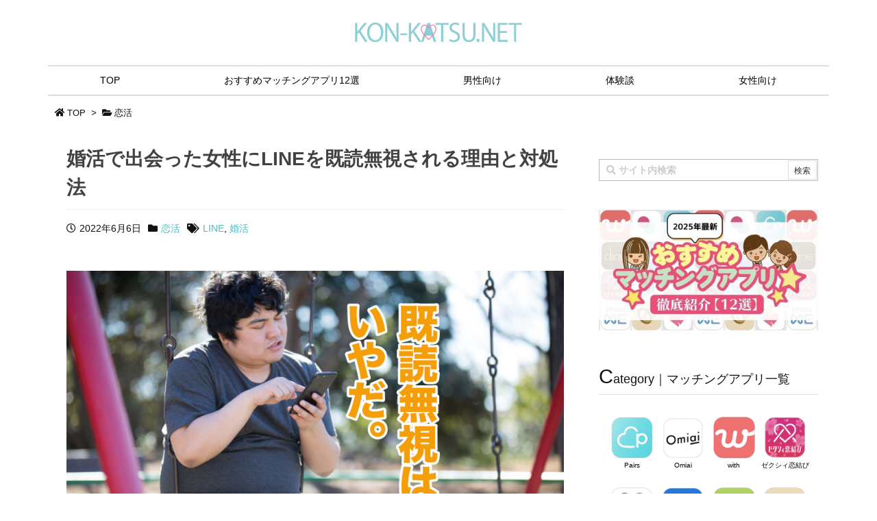

--- FILE ---
content_type: text/html; charset=UTF-8
request_url: https://kon-katsu.net/18/
body_size: 47367
content:
<!DOCTYPE html>
<html lang="ja" itemscope itemtype="https://schema.org/WebPage">
<head prefix="og: http://ogp.me/ns# article: http://ogp.me/ns/article# fb: http://ogp.me/ns/fb#">
<meta charset="UTF-8" />
<meta http-equiv="X-UA-Compatible" content="IE=edge" />
<meta name="viewport" content="width=device-width, initial-scale=1, user-scalable=yes" />
<title>婚活で出会った女性にLINEを既読無視される理由と対処法 | 婚活ネット</title><meta name='robots' content='max-image-preview:large' /><style>img:is([sizes="auto" i], [sizes^="auto," i]) { contain-intrinsic-size: 3000px 1500px }</style><link rel='dns-prefetch' href='//stats.wp.com' /><link rel='dns-prefetch' href='//use.fontawesome.com' /><link rel="canonical" href="https://kon-katsu.net/18/" /><link rel='shortlink' href='https://kon-katsu.net/?p=18' /><link rel="pingback" href="https://kon-katsu.net/xmlrpc.php" /><link rel="author" href="https://kon-katsu.net/author/elly/" /><link rel="alternate" type="application/rss+xml" title="婚活ネット RSS Feed" href="https://kon-katsu.net/feed/" /><link rel="alternate" type="application/atom+xml" title="婚活ネット Atom Feed" href="https://kon-katsu.net/feed/atom/" /><!-- AMP Analytics --><script async custom-element="amp-analytics" src="https://cdn.ampproject.org/v0/amp-analytics-0.1.js"></script><meta name="description" content="「婚活イベントで気になった女性とマッチングして連絡先を交換できた！」 ウキウキで帰宅してすぐLINEをしたけど待てど暮らせど返信なし。あとあと見てみたら既読無視に。 婚活男子のみなさん、こんな経験あ..." /><meta name="keywords" content="恋活, LINE, 婚活" /><meta property="og:type" content="article" /><meta property="og:url" content="https://kon-katsu.net/18/" /><meta property="og:title" content="婚活で出会った女性にLINEを既読無視される理由と対処法 | 婚活ネット" /><meta property="og:description" content="「婚活イベントで気になった女性とマッチングして連絡先を交換できた！」 ウキウキで帰宅してすぐLINEをしたけど待てど暮らせど返信なし。あとあと見てみたら既読無視に。 婚活男子のみ..." /><meta property="og:image" content="https://kon-katsu.net/wp-content/uploads/2018/06/kidokumusi.jpg" /><meta property="og:image:width" content="842" /><meta property="og:image:height" content="441" /><meta property="og:site_name" content="婚活ネット" /><meta property="og:locale" content="ja_JP" /><meta property="article:section" content="恋活" /><meta property="article:published_time" content="2017-11-30T18:03:42Z" /><meta property="article:modified_time" content="2022-06-06T21:05:52Z" /><meta name="twitter:card" content="summary_large_image" /><meta name="twitter:domain" content="kon-katsu.net" /><meta name="twitter:creator" content="@kon_katsunet" /><meta name="twitter:site" content="@kon_katsunet" /><noscript><link rel="stylesheet" id="nav-css" href="//kon-katsu.net/wp-content/themes/luxeritas/styles/nav.min.css?v=1528446898" media="all" /></noscript><noscript><link rel="stylesheet" id="async-css" href="//kon-katsu.net/wp-content/themes/luxeritas/style.async.min.css?v=1743221330" media="all" /></noscript><link rel="stylesheet" id="wp-block-library-css" href="//kon-katsu.net/wp-includes/css/dist/block-library/style.min.css" media="all" /><style id='classic-theme-styles-inline-css'>
/*! This file is auto-generated */
.wp-block-button__link{color:#fff;background-color:#32373c;border-radius:9999px;box-shadow:none;text-decoration:none;padding:calc(.667em + 2px) calc(1.333em + 2px);font-size:1.125em}.wp-block-file__button{background:#32373c;color:#fff;text-decoration:none}
</style><link rel="stylesheet" id="mediaelement-css" href="//kon-katsu.net/wp-includes/js/mediaelement/mediaelementplayer-legacy.min.css" media="all" /><link rel="stylesheet" id="wp-mediaelement-css" href="//kon-katsu.net/wp-includes/js/mediaelement/wp-mediaelement.min.css" media="all" /><style id='jetpack-sharing-buttons-style-inline-css'>
.jetpack-sharing-buttons__services-list{display:flex;flex-direction:row;flex-wrap:wrap;gap:0;list-style-type:none;margin:5px;padding:0}.jetpack-sharing-buttons__services-list.has-small-icon-size{font-size:12px}.jetpack-sharing-buttons__services-list.has-normal-icon-size{font-size:16px}.jetpack-sharing-buttons__services-list.has-large-icon-size{font-size:24px}.jetpack-sharing-buttons__services-list.has-huge-icon-size{font-size:36px}@media print{.jetpack-sharing-buttons__services-list{display:none!important}}.editor-styles-wrapper .wp-block-jetpack-sharing-buttons{gap:0;padding-inline-start:0}ul.jetpack-sharing-buttons__services-list.has-background{padding:1.25em 2.375em}
</style><style id='global-styles-inline-css'>
:root{--wp--preset--aspect-ratio--square: 1;--wp--preset--aspect-ratio--4-3: 4/3;--wp--preset--aspect-ratio--3-4: 3/4;--wp--preset--aspect-ratio--3-2: 3/2;--wp--preset--aspect-ratio--2-3: 2/3;--wp--preset--aspect-ratio--16-9: 16/9;--wp--preset--aspect-ratio--9-16: 9/16;--wp--preset--color--black: #000000;--wp--preset--color--cyan-bluish-gray: #abb8c3;--wp--preset--color--white: #ffffff;--wp--preset--color--pale-pink: #f78da7;--wp--preset--color--vivid-red: #cf2e2e;--wp--preset--color--luminous-vivid-orange: #ff6900;--wp--preset--color--luminous-vivid-amber: #fcb900;--wp--preset--color--light-green-cyan: #7bdcb5;--wp--preset--color--vivid-green-cyan: #00d084;--wp--preset--color--pale-cyan-blue: #8ed1fc;--wp--preset--color--vivid-cyan-blue: #0693e3;--wp--preset--color--vivid-purple: #9b51e0;--wp--preset--gradient--vivid-cyan-blue-to-vivid-purple: linear-gradient(135deg,rgba(6,147,227,1) 0%,rgb(155,81,224) 100%);--wp--preset--gradient--light-green-cyan-to-vivid-green-cyan: linear-gradient(135deg,rgb(122,220,180) 0%,rgb(0,208,130) 100%);--wp--preset--gradient--luminous-vivid-amber-to-luminous-vivid-orange: linear-gradient(135deg,rgba(252,185,0,1) 0%,rgba(255,105,0,1) 100%);--wp--preset--gradient--luminous-vivid-orange-to-vivid-red: linear-gradient(135deg,rgba(255,105,0,1) 0%,rgb(207,46,46) 100%);--wp--preset--gradient--very-light-gray-to-cyan-bluish-gray: linear-gradient(135deg,rgb(238,238,238) 0%,rgb(169,184,195) 100%);--wp--preset--gradient--cool-to-warm-spectrum: linear-gradient(135deg,rgb(74,234,220) 0%,rgb(151,120,209) 20%,rgb(207,42,186) 40%,rgb(238,44,130) 60%,rgb(251,105,98) 80%,rgb(254,248,76) 100%);--wp--preset--gradient--blush-light-purple: linear-gradient(135deg,rgb(255,206,236) 0%,rgb(152,150,240) 100%);--wp--preset--gradient--blush-bordeaux: linear-gradient(135deg,rgb(254,205,165) 0%,rgb(254,45,45) 50%,rgb(107,0,62) 100%);--wp--preset--gradient--luminous-dusk: linear-gradient(135deg,rgb(255,203,112) 0%,rgb(199,81,192) 50%,rgb(65,88,208) 100%);--wp--preset--gradient--pale-ocean: linear-gradient(135deg,rgb(255,245,203) 0%,rgb(182,227,212) 50%,rgb(51,167,181) 100%);--wp--preset--gradient--electric-grass: linear-gradient(135deg,rgb(202,248,128) 0%,rgb(113,206,126) 100%);--wp--preset--gradient--midnight: linear-gradient(135deg,rgb(2,3,129) 0%,rgb(40,116,252) 100%);--wp--preset--font-size--small: 13px;--wp--preset--font-size--medium: 20px;--wp--preset--font-size--large: 36px;--wp--preset--font-size--x-large: 42px;--wp--preset--spacing--20: 0.44rem;--wp--preset--spacing--30: 0.67rem;--wp--preset--spacing--40: 1rem;--wp--preset--spacing--50: 1.5rem;--wp--preset--spacing--60: 2.25rem;--wp--preset--spacing--70: 3.38rem;--wp--preset--spacing--80: 5.06rem;--wp--preset--shadow--natural: 6px 6px 9px rgba(0, 0, 0, 0.2);--wp--preset--shadow--deep: 12px 12px 50px rgba(0, 0, 0, 0.4);--wp--preset--shadow--sharp: 6px 6px 0px rgba(0, 0, 0, 0.2);--wp--preset--shadow--outlined: 6px 6px 0px -3px rgba(255, 255, 255, 1), 6px 6px rgba(0, 0, 0, 1);--wp--preset--shadow--crisp: 6px 6px 0px rgba(0, 0, 0, 1);}:where(.is-layout-flex){gap: 0.5em;}:where(.is-layout-grid){gap: 0.5em;}body .is-layout-flex{display: flex;}.is-layout-flex{flex-wrap: wrap;align-items: center;}.is-layout-flex > :is(*, div){margin: 0;}body .is-layout-grid{display: grid;}.is-layout-grid > :is(*, div){margin: 0;}:where(.wp-block-columns.is-layout-flex){gap: 2em;}:where(.wp-block-columns.is-layout-grid){gap: 2em;}:where(.wp-block-post-template.is-layout-flex){gap: 1.25em;}:where(.wp-block-post-template.is-layout-grid){gap: 1.25em;}.has-black-color{color: var(--wp--preset--color--black) !important;}.has-cyan-bluish-gray-color{color: var(--wp--preset--color--cyan-bluish-gray) !important;}.has-white-color{color: var(--wp--preset--color--white) !important;}.has-pale-pink-color{color: var(--wp--preset--color--pale-pink) !important;}.has-vivid-red-color{color: var(--wp--preset--color--vivid-red) !important;}.has-luminous-vivid-orange-color{color: var(--wp--preset--color--luminous-vivid-orange) !important;}.has-luminous-vivid-amber-color{color: var(--wp--preset--color--luminous-vivid-amber) !important;}.has-light-green-cyan-color{color: var(--wp--preset--color--light-green-cyan) !important;}.has-vivid-green-cyan-color{color: var(--wp--preset--color--vivid-green-cyan) !important;}.has-pale-cyan-blue-color{color: var(--wp--preset--color--pale-cyan-blue) !important;}.has-vivid-cyan-blue-color{color: var(--wp--preset--color--vivid-cyan-blue) !important;}.has-vivid-purple-color{color: var(--wp--preset--color--vivid-purple) !important;}.has-black-background-color{background-color: var(--wp--preset--color--black) !important;}.has-cyan-bluish-gray-background-color{background-color: var(--wp--preset--color--cyan-bluish-gray) !important;}.has-white-background-color{background-color: var(--wp--preset--color--white) !important;}.has-pale-pink-background-color{background-color: var(--wp--preset--color--pale-pink) !important;}.has-vivid-red-background-color{background-color: var(--wp--preset--color--vivid-red) !important;}.has-luminous-vivid-orange-background-color{background-color: var(--wp--preset--color--luminous-vivid-orange) !important;}.has-luminous-vivid-amber-background-color{background-color: var(--wp--preset--color--luminous-vivid-amber) !important;}.has-light-green-cyan-background-color{background-color: var(--wp--preset--color--light-green-cyan) !important;}.has-vivid-green-cyan-background-color{background-color: var(--wp--preset--color--vivid-green-cyan) !important;}.has-pale-cyan-blue-background-color{background-color: var(--wp--preset--color--pale-cyan-blue) !important;}.has-vivid-cyan-blue-background-color{background-color: var(--wp--preset--color--vivid-cyan-blue) !important;}.has-vivid-purple-background-color{background-color: var(--wp--preset--color--vivid-purple) !important;}.has-black-border-color{border-color: var(--wp--preset--color--black) !important;}.has-cyan-bluish-gray-border-color{border-color: var(--wp--preset--color--cyan-bluish-gray) !important;}.has-white-border-color{border-color: var(--wp--preset--color--white) !important;}.has-pale-pink-border-color{border-color: var(--wp--preset--color--pale-pink) !important;}.has-vivid-red-border-color{border-color: var(--wp--preset--color--vivid-red) !important;}.has-luminous-vivid-orange-border-color{border-color: var(--wp--preset--color--luminous-vivid-orange) !important;}.has-luminous-vivid-amber-border-color{border-color: var(--wp--preset--color--luminous-vivid-amber) !important;}.has-light-green-cyan-border-color{border-color: var(--wp--preset--color--light-green-cyan) !important;}.has-vivid-green-cyan-border-color{border-color: var(--wp--preset--color--vivid-green-cyan) !important;}.has-pale-cyan-blue-border-color{border-color: var(--wp--preset--color--pale-cyan-blue) !important;}.has-vivid-cyan-blue-border-color{border-color: var(--wp--preset--color--vivid-cyan-blue) !important;}.has-vivid-purple-border-color{border-color: var(--wp--preset--color--vivid-purple) !important;}.has-vivid-cyan-blue-to-vivid-purple-gradient-background{background: var(--wp--preset--gradient--vivid-cyan-blue-to-vivid-purple) !important;}.has-light-green-cyan-to-vivid-green-cyan-gradient-background{background: var(--wp--preset--gradient--light-green-cyan-to-vivid-green-cyan) !important;}.has-luminous-vivid-amber-to-luminous-vivid-orange-gradient-background{background: var(--wp--preset--gradient--luminous-vivid-amber-to-luminous-vivid-orange) !important;}.has-luminous-vivid-orange-to-vivid-red-gradient-background{background: var(--wp--preset--gradient--luminous-vivid-orange-to-vivid-red) !important;}.has-very-light-gray-to-cyan-bluish-gray-gradient-background{background: var(--wp--preset--gradient--very-light-gray-to-cyan-bluish-gray) !important;}.has-cool-to-warm-spectrum-gradient-background{background: var(--wp--preset--gradient--cool-to-warm-spectrum) !important;}.has-blush-light-purple-gradient-background{background: var(--wp--preset--gradient--blush-light-purple) !important;}.has-blush-bordeaux-gradient-background{background: var(--wp--preset--gradient--blush-bordeaux) !important;}.has-luminous-dusk-gradient-background{background: var(--wp--preset--gradient--luminous-dusk) !important;}.has-pale-ocean-gradient-background{background: var(--wp--preset--gradient--pale-ocean) !important;}.has-electric-grass-gradient-background{background: var(--wp--preset--gradient--electric-grass) !important;}.has-midnight-gradient-background{background: var(--wp--preset--gradient--midnight) !important;}.has-small-font-size{font-size: var(--wp--preset--font-size--small) !important;}.has-medium-font-size{font-size: var(--wp--preset--font-size--medium) !important;}.has-large-font-size{font-size: var(--wp--preset--font-size--large) !important;}.has-x-large-font-size{font-size: var(--wp--preset--font-size--x-large) !important;}
:where(.wp-block-post-template.is-layout-flex){gap: 1.25em;}:where(.wp-block-post-template.is-layout-grid){gap: 1.25em;}
:where(.wp-block-columns.is-layout-flex){gap: 2em;}:where(.wp-block-columns.is-layout-grid){gap: 2em;}
:root :where(.wp-block-pullquote){font-size: 1.5em;line-height: 1.6;}
</style><link rel="stylesheet" id="ts_fab_css-css" href="//kon-katsu.net/wp-content/plugins/fancier-author-box/css/ts-fab.min.css" media="all" /><link rel="stylesheet" id="ppress-frontend-css" href="//kon-katsu.net/wp-content/plugins/wp-user-avatar/assets/css/frontend.min.css" media="all" /><link rel="stylesheet" id="ppress-flatpickr-css" href="//kon-katsu.net/wp-content/plugins/wp-user-avatar/assets/flatpickr/flatpickr.min.css" media="all" /><link rel="stylesheet" id="ppress-select2-css" href="//kon-katsu.net/wp-content/plugins/wp-user-avatar/assets/select2/select2.min.css" media="all" /><style id='akismet-widget-style-inline-css'>
.a-stats {
--akismet-color-mid-green: #357b49;
--akismet-color-white: #fff;
--akismet-color-light-grey: #f6f7f7;
max-width: 350px;
width: auto;
}
.a-stats * {
all: unset;
box-sizing: border-box;
}
.a-stats strong {
font-weight: 600;
}
.a-stats a.a-stats__link,
.a-stats a.a-stats__link:visited,
.a-stats a.a-stats__link:active {
background: var(--akismet-color-mid-green);
border: none;
box-shadow: none;
border-radius: 8px;
color: var(--akismet-color-white);
cursor: pointer;
display: block;
font-family: -apple-system, BlinkMacSystemFont, 'Segoe UI', 'Roboto', 'Oxygen-Sans', 'Ubuntu', 'Cantarell', 'Helvetica Neue', sans-serif;
font-weight: 500;
padding: 12px;
text-align: center;
text-decoration: none;
transition: all 0.2s ease;
}
/* Extra specificity to deal with TwentyTwentyOne focus style */
.widget .a-stats a.a-stats__link:focus {
background: var(--akismet-color-mid-green);
color: var(--akismet-color-white);
text-decoration: none;
}
.a-stats a.a-stats__link:hover {
filter: brightness(110%);
box-shadow: 0 4px 12px rgba(0, 0, 0, 0.06), 0 0 2px rgba(0, 0, 0, 0.16);
}
.a-stats .count {
color: var(--akismet-color-white);
display: block;
font-size: 1.5em;
line-height: 1.4;
padding: 0 13px;
white-space: nowrap;
}
</style><link rel="stylesheet" id="aurora-heatmap-css" href="//kon-katsu.net/wp-content/plugins/aurora-heatmap/style.css" media="all" /><style id='luxech-inline-css'>
/*! Luxeritas WordPress Theme 3.1.2 - free/libre wordpress platform
 * @copyright Copyright (C) 2015 Thought is free. */*,*:before,*:after{box-sizing:border-box}@-ms-viewport{width:device-width}html{font-family:sans-serif;line-height:1.15;-webkit-text-size-adjust:100%;-ms-text-size-adjust:100%;-ms-overflow-style:scrollbar;-webkit-tap-highlight-color:transparent}body{line-height:1.5}a{text-decoration:none;background-color:transparent;-webkit-text-decoration-skip:objects}a:hover{text-decoration:underline}a:not([href]):not([tabindex]){color:inherit;text-decoration:none}a:not([href]):not([tabindex]):hover,a:not([href]):not([tabindex]):focus{color:inherit;text-decoration:none}a:not([href]):not([tabindex]):focus{outline:0}h1{font-size:2em;margin:.67em 0}small{font-size:80%}img{border-style:none;vertical-align:middle}hr{box-sizing:content-box;height:0;overflow:visible;margin-top:1rem;margin-bottom:1rem;border:0}pre{margin-top:0;margin-bottom:1rem;overflow:auto;-ms-overflow-style:scrollbar}code,pre{font-family:monospace,monospace;font-size:1em}ul ul,ol ul,ul ol,ol ol{margin-bottom:0}p{margin-top:0;margin-bottom:1rem}button{border-radius:0}button:focus{outline:1px dotted;outline:5px auto -webkit-focus-ring-color}input,button,select,optgroup,textarea{margin:0;font-family:inherit;font-size:inherit;line-height:inherit}button,input{overflow:visible}button,select{text-transform:none}button,html [type=button],[type=reset],[type=submit]{-webkit-appearance:button}button::-moz-focus-inner,[type=button]::-moz-focus-inner,[type=reset]::-moz-focus-inner,[type=submit]::-moz-focus-inner{padding:0;border-style:none}input[type=radio],input[type=checkbox]{box-sizing:border-box;padding:0}[type=number]::-webkit-inner-spin-button,[type=number]::-webkit-outer-spin-button{height:auto}[type=search]{outline-offset:-2px;-webkit-appearance:none}[type=search]::-webkit-search-cancel-button,[type=search]::-webkit-search-decoration{-webkit-appearance:none}textarea{overflow:auto;resize:vertical}label{display:inline-block;margin-bottom:.5rem}blockquote{margin:0 0 1rem}h1,h2,h3,h4,h5,h6{margin-top:0;margin-bottom:.5rem;font-family:inherit;font-weight:500;line-height:1.2;color:inherit}.container{width:100%;margin-right:auto;margin-left:auto}@media (min-width:576px){.container{max-width:540px}}@media (min-width:768px){.container{max-width:720px}}@media (min-width:992px){.container{max-width:960px}}@media (min-width:1200px){.container{max-width:1140px}}.col-4,.col-6,.col-12{float:left;position:relative;width:100%;min-height:1px;padding-right:15px;padding-left:15px}.col-12{-webkit-box-flex:0;-ms-flex:0 0 100%;flex:0 0 100%;max-width:100%}.col-6{-webkit-box-flex:0;-ms-flex:0 0 50%;flex:0 0 50%;max-width:50%}.col-4{-webkit-box-flex:0;-ms-flex:0 0 33.333333%;flex:0 0 33.333333%;max-width:33.333333%}.clearfix:after{display:block;clear:both;content:""}.pagination{display:-webkit-box;display:-ms-flexbox;display:flex;padding-left:0;list-style:none;border-radius:.25rem}table{border-collapse:collapse}caption{padding-top:.75rem;padding-bottom:.75rem;color:#6c757d;text-align:left;caption-side:bottom}th{text-align:left}.fa,.fas,.far,.fal,.fab{-moz-osx-font-smoothing:grayscale;-webkit-font-smoothing:antialiased;display:inline-block;font-style:normal;font-variant:normal;text-rendering:auto;line-height:1}.fa-lg{font-size:1.33333em;line-height:.75em;vertical-align:-.0667em}.fa-xs{font-size:.75em}.fa-sm{font-size:.875em}.fa-1x{font-size:1em}.fa-2x{font-size:2em}.fa-3x{font-size:3em}.fa-4x{font-size:4em}.fa-5x{font-size:5em}.fa-6x{font-size:6em}.fa-7x{font-size:7em}.fa-8x{font-size:8em}.fa-9x{font-size:9em}.fa-10x{font-size:10em}.fa-fw{text-align:center;width:1.25em}.fa-ul{list-style-type:none;margin-left:2.5em;padding-left:0}.fa-ul>li{position:relative}.fa-li{left:-2em;position:absolute;text-align:center;width:2em;line-height:inherit}.fa-border{border:solid .08em #eee;border-radius:.1em;padding:.2em .25em .15em}.fa-pull-left{float:left}.fa-pull-right{float:right}.fa.fa-pull-left,.fas.fa-pull-left,.far.fa-pull-left,.fal.fa-pull-left,.fab.fa-pull-left{margin-right:.3em}.fa.fa-pull-right,.fas.fa-pull-right,.far.fa-pull-right,.fal.fa-pull-right,.fab.fa-pull-right{margin-left:.3em}.fa-spin{-webkit-animation:fa-spin 2s infinite linear;animation:fa-spin 2s infinite linear}.fa-pulse{-webkit-animation:fa-spin 1s infinite steps(8);animation:fa-spin 1s infinite steps(8)}@-webkit-keyframes fa-spin{0%{-webkit-transform:rotate(0deg);transform:rotate(0deg)}100%{-webkit-transform:rotate(360deg);transform:rotate(360deg)}}@keyframes fa-spin{0%{-webkit-transform:rotate(0deg);transform:rotate(0deg)}100%{-webkit-transform:rotate(360deg);transform:rotate(360deg)}}.fa-rotate-90{-ms-filter:'progid:DXImageTransform.Microsoft.BasicImage(rotation=1)';-webkit-transform:rotate(90deg);transform:rotate(90deg)}.fa-rotate-180{-ms-filter:'progid:DXImageTransform.Microsoft.BasicImage(rotation=2)';-webkit-transform:rotate(180deg);transform:rotate(180deg)}.fa-rotate-270{-ms-filter:'progid:DXImageTransform.Microsoft.BasicImage(rotation=3)';-webkit-transform:rotate(270deg);transform:rotate(270deg)}.fa-flip-horizontal{-ms-filter:'progid:DXImageTransform.Microsoft.BasicImage(rotation=0, mirror=1)';-webkit-transform:scale(-1,1);transform:scale(-1,1)}.fa-flip-vertical{-ms-filter:'progid:DXImageTransform.Microsoft.BasicImage(rotation=2, mirror=1)';-webkit-transform:scale(1,-1);transform:scale(1,-1)}.fa-flip-horizontal.fa-flip-vertical{-ms-filter:'progid:DXImageTransform.Microsoft.BasicImage(rotation=2, mirror=1)';-webkit-transform:scale(-1,-1);transform:scale(-1,-1)}:root .fa-rotate-90,:root .fa-rotate-180,:root .fa-rotate-270,:root .fa-flip-horizontal,:root .fa-flip-vertical{-webkit-filter:none;filter:none}.fa-stack{display:inline-block;height:2em;line-height:2em;position:relative;vertical-align:middle;width:2em}.fa-stack-1x,.fa-stack-2x{left:0;position:absolute;text-align:center;width:100%}.fa-stack-1x{line-height:inherit}.fa-stack-2x{font-size:2em}.fa-inverse{color:#fff}.fa-500px:before{content:'\f26e'}.fa-accessible-icon:before{content:'\f368'}.fa-accusoft:before{content:'\f369'}.fa-address-book:before{content:'\f2b9'}.fa-address-card:before{content:'\f2bb'}.fa-adjust:before{content:'\f042'}.fa-adn:before{content:'\f170'}.fa-adversal:before{content:'\f36a'}.fa-affiliatetheme:before{content:'\f36b'}.fa-algolia:before{content:'\f36c'}.fa-align-center:before{content:'\f037'}.fa-align-justify:before{content:'\f039'}.fa-align-left:before{content:'\f036'}.fa-align-right:before{content:'\f038'}.fa-allergies:before{content:'\f461'}.fa-amazon:before{content:'\f270'}.fa-amazon-pay:before{content:'\f42c'}.fa-ambulance:before{content:'\f0f9'}.fa-american-sign-language-interpreting:before{content:'\f2a3'}.fa-amilia:before{content:'\f36d'}.fa-anchor:before{content:'\f13d'}.fa-android:before{content:'\f17b'}.fa-angellist:before{content:'\f209'}.fa-angle-double-down:before{content:'\f103'}.fa-angle-double-left:before{content:'\f100'}.fa-angle-double-right:before{content:'\f101'}.fa-angle-double-up:before{content:'\f102'}.fa-angle-down:before{content:'\f107'}.fa-angle-left:before{content:'\f104'}.fa-angle-right:before{content:'\f105'}.fa-angle-up:before{content:'\f106'}.fa-angrycreative:before{content:'\f36e'}.fa-angular:before{content:'\f420'}.fa-app-store:before{content:'\f36f'}.fa-app-store-ios:before{content:'\f370'}.fa-apper:before{content:'\f371'}.fa-apple:before{content:'\f179'}.fa-apple-pay:before{content:'\f415'}.fa-archive:before{content:'\f187'}.fa-arrow-alt-circle-down:before{content:'\f358'}.fa-arrow-alt-circle-left:before{content:'\f359'}.fa-arrow-alt-circle-right:before{content:'\f35a'}.fa-arrow-alt-circle-up:before{content:'\f35b'}.fa-arrow-circle-down:before{content:'\f0ab'}.fa-arrow-circle-left:before{content:'\f0a8'}.fa-arrow-circle-right:before{content:'\f0a9'}.fa-arrow-circle-up:before{content:'\f0aa'}.fa-arrow-down:before{content:'\f063'}.fa-arrow-left:before{content:'\f060'}.fa-arrow-right:before{content:'\f061'}.fa-arrow-up:before{content:'\f062'}.fa-arrows-alt:before{content:'\f0b2'}.fa-arrows-alt-h:before{content:'\f337'}.fa-arrows-alt-v:before{content:'\f338'}.fa-assistive-listening-systems:before{content:'\f2a2'}.fa-asterisk:before{content:'\f069'}.fa-asymmetrik:before{content:'\f372'}.fa-at:before{content:'\f1fa'}.fa-audible:before{content:'\f373'}.fa-audio-description:before{content:'\f29e'}.fa-autoprefixer:before{content:'\f41c'}.fa-avianex:before{content:'\f374'}.fa-aviato:before{content:'\f421'}.fa-aws:before{content:'\f375'}.fa-backward:before{content:'\f04a'}.fa-balance-scale:before{content:'\f24e'}.fa-ban:before{content:'\f05e'}.fa-band-aid:before{content:'\f462'}.fa-bandcamp:before{content:'\f2d5'}.fa-barcode:before{content:'\f02a'}.fa-bars:before{content:'\f0c9'}.fa-baseball-ball:before{content:'\f433'}.fa-basketball-ball:before{content:'\f434'}.fa-bath:before{content:'\f2cd'}.fa-battery-empty:before{content:'\f244'}.fa-battery-full:before{content:'\f240'}.fa-battery-half:before{content:'\f242'}.fa-battery-quarter:before{content:'\f243'}.fa-battery-three-quarters:before{content:'\f241'}.fa-bed:before{content:'\f236'}.fa-beer:before{content:'\f0fc'}.fa-behance:before{content:'\f1b4'}.fa-behance-square:before{content:'\f1b5'}.fa-bell:before{content:'\f0f3'}.fa-bell-slash:before{content:'\f1f6'}.fa-bicycle:before{content:'\f206'}.fa-bimobject:before{content:'\f378'}.fa-binoculars:before{content:'\f1e5'}.fa-birthday-cake:before{content:'\f1fd'}.fa-bitbucket:before{content:'\f171'}.fa-bitcoin:before{content:'\f379'}.fa-bity:before{content:'\f37a'}.fa-black-tie:before{content:'\f27e'}.fa-blackberry:before{content:'\f37b'}.fa-blind:before{content:'\f29d'}.fa-blogger:before{content:'\f37c'}.fa-blogger-b:before{content:'\f37d'}.fa-bluetooth:before{content:'\f293'}.fa-bluetooth-b:before{content:'\f294'}.fa-bold:before{content:'\f032'}.fa-bolt:before{content:'\f0e7'}.fa-bomb:before{content:'\f1e2'}.fa-book:before{content:'\f02d'}.fa-bookmark:before{content:'\f02e'}.fa-bowling-ball:before{content:'\f436'}.fa-box:before{content:'\f466'}.fa-box-open:before{content:'\f49e'}.fa-boxes:before{content:'\f468'}.fa-braille:before{content:'\f2a1'}.fa-briefcase:before{content:'\f0b1'}.fa-briefcase-medical:before{content:'\f469'}.fa-btc:before{content:'\f15a'}.fa-bug:before{content:'\f188'}.fa-building:before{content:'\f1ad'}.fa-bullhorn:before{content:'\f0a1'}.fa-bullseye:before{content:'\f140'}.fa-burn:before{content:'\f46a'}.fa-buromobelexperte:before{content:'\f37f'}.fa-bus:before{content:'\f207'}.fa-buysellads:before{content:'\f20d'}.fa-calculator:before{content:'\f1ec'}.fa-calendar:before{content:'\f133'}.fa-calendar-alt:before{content:'\f073'}.fa-calendar-check:before{content:'\f274'}.fa-calendar-minus:before{content:'\f272'}.fa-calendar-plus:before{content:'\f271'}.fa-calendar-times:before{content:'\f273'}.fa-camera:before{content:'\f030'}.fa-camera-retro:before{content:'\f083'}.fa-capsules:before{content:'\f46b'}.fa-car:before{content:'\f1b9'}.fa-caret-down:before{content:'\f0d7'}.fa-caret-left:before{content:'\f0d9'}.fa-caret-right:before{content:'\f0da'}.fa-caret-square-down:before{content:'\f150'}.fa-caret-square-left:before{content:'\f191'}.fa-caret-square-right:before{content:'\f152'}.fa-caret-square-up:before{content:'\f151'}.fa-caret-up:before{content:'\f0d8'}.fa-cart-arrow-down:before{content:'\f218'}.fa-cart-plus:before{content:'\f217'}.fa-cc-amazon-pay:before{content:'\f42d'}.fa-cc-amex:before{content:'\f1f3'}.fa-cc-apple-pay:before{content:'\f416'}.fa-cc-diners-club:before{content:'\f24c'}.fa-cc-discover:before{content:'\f1f2'}.fa-cc-jcb:before{content:'\f24b'}.fa-cc-mastercard:before{content:'\f1f1'}.fa-cc-paypal:before{content:'\f1f4'}.fa-cc-stripe:before{content:'\f1f5'}.fa-cc-visa:before{content:'\f1f0'}.fa-centercode:before{content:'\f380'}.fa-certificate:before{content:'\f0a3'}.fa-chart-area:before{content:'\f1fe'}.fa-chart-bar:before{content:'\f080'}.fa-chart-line:before{content:'\f201'}.fa-chart-pie:before{content:'\f200'}.fa-check:before{content:'\f00c'}.fa-check-circle:before{content:'\f058'}.fa-check-square:before{content:'\f14a'}.fa-chess:before{content:'\f439'}.fa-chess-bishop:before{content:'\f43a'}.fa-chess-board:before{content:'\f43c'}.fa-chess-king:before{content:'\f43f'}.fa-chess-knight:before{content:'\f441'}.fa-chess-pawn:before{content:'\f443'}.fa-chess-queen:before{content:'\f445'}.fa-chess-rook:before{content:'\f447'}.fa-chevron-circle-down:before{content:'\f13a'}.fa-chevron-circle-left:before{content:'\f137'}.fa-chevron-circle-right:before{content:'\f138'}.fa-chevron-circle-up:before{content:'\f139'}.fa-chevron-down:before{content:'\f078'}.fa-chevron-left:before{content:'\f053'}.fa-chevron-right:before{content:'\f054'}.fa-chevron-up:before{content:'\f077'}.fa-child:before{content:'\f1ae'}.fa-chrome:before{content:'\f268'}.fa-circle:before{content:'\f111'}.fa-circle-notch:before{content:'\f1ce'}.fa-clipboard:before{content:'\f328'}.fa-clipboard-check:before{content:'\f46c'}.fa-clipboard-list:before{content:'\f46d'}.fa-clock:before{content:'\f017'}.fa-clone:before{content:'\f24d'}.fa-closed-captioning:before{content:'\f20a'}.fa-cloud:before{content:'\f0c2'}.fa-cloud-download-alt:before{content:'\f381'}.fa-cloud-upload-alt:before{content:'\f382'}.fa-cloudscale:before{content:'\f383'}.fa-cloudsmith:before{content:'\f384'}.fa-cloudversify:before{content:'\f385'}.fa-code:before{content:'\f121'}.fa-code-branch:before{content:'\f126'}.fa-codepen:before{content:'\f1cb'}.fa-codiepie:before{content:'\f284'}.fa-coffee:before{content:'\f0f4'}.fa-cog:before{content:'\f013'}.fa-cogs:before{content:'\f085'}.fa-columns:before{content:'\f0db'}.fa-comment:before{content:'\f075'}.fa-comment-alt:before{content:'\f27a'}.fa-comment-dots:before{content:'\f4ad'}.fa-comment-slash:before{content:'\f4b3'}.fa-comments:before{content:'\f086'}.fa-compass:before{content:'\f14e'}.fa-compress:before{content:'\f066'}.fa-connectdevelop:before{content:'\f20e'}.fa-contao:before{content:'\f26d'}.fa-copy:before{content:'\f0c5'}.fa-copyright:before{content:'\f1f9'}.fa-couch:before{content:'\f4b8'}.fa-cpanel:before{content:'\f388'}.fa-creative-commons:before{content:'\f25e'}.fa-credit-card:before{content:'\f09d'}.fa-crop:before{content:'\f125'}.fa-crosshairs:before{content:'\f05b'}.fa-css3:before{content:'\f13c'}.fa-css3-alt:before{content:'\f38b'}.fa-cube:before{content:'\f1b2'}.fa-cubes:before{content:'\f1b3'}.fa-cut:before{content:'\f0c4'}.fa-cuttlefish:before{content:'\f38c'}.fa-d-and-d:before{content:'\f38d'}.fa-dashcube:before{content:'\f210'}.fa-database:before{content:'\f1c0'}.fa-deaf:before{content:'\f2a4'}.fa-delicious:before{content:'\f1a5'}.fa-deploydog:before{content:'\f38e'}.fa-deskpro:before{content:'\f38f'}.fa-desktop:before{content:'\f108'}.fa-deviantart:before{content:'\f1bd'}.fa-diagnoses:before{content:'\f470'}.fa-digg:before{content:'\f1a6'}.fa-digital-ocean:before{content:'\f391'}.fa-discord:before{content:'\f392'}.fa-discourse:before{content:'\f393'}.fa-dna:before{content:'\f471'}.fa-dochub:before{content:'\f394'}.fa-docker:before{content:'\f395'}.fa-dollar-sign:before{content:'\f155'}.fa-dolly:before{content:'\f472'}.fa-dolly-flatbed:before{content:'\f474'}.fa-donate:before{content:'\f4b9'}.fa-dot-circle:before{content:'\f192'}.fa-dove:before{content:'\f4ba'}.fa-download:before{content:'\f019'}.fa-draft2digital:before{content:'\f396'}.fa-dribbble:before{content:'\f17d'}.fa-dribbble-square:before{content:'\f397'}.fa-dropbox:before{content:'\f16b'}.fa-drupal:before{content:'\f1a9'}.fa-dyalog:before{content:'\f399'}.fa-earlybirds:before{content:'\f39a'}.fa-edge:before{content:'\f282'}.fa-edit:before{content:'\f044'}.fa-eject:before{content:'\f052'}.fa-elementor:before{content:'\f430'}.fa-ellipsis-h:before{content:'\f141'}.fa-ellipsis-v:before{content:'\f142'}.fa-ember:before{content:'\f423'}.fa-empire:before{content:'\f1d1'}.fa-envelope:before{content:'\f0e0'}.fa-envelope-open:before{content:'\f2b6'}.fa-envelope-square:before{content:'\f199'}.fa-envira:before{content:'\f299'}.fa-eraser:before{content:'\f12d'}.fa-erlang:before{content:'\f39d'}.fa-ethereum:before{content:'\f42e'}.fa-etsy:before{content:'\f2d7'}.fa-euro-sign:before{content:'\f153'}.fa-exchange-alt:before{content:'\f362'}.fa-exclamation:before{content:'\f12a'}.fa-exclamation-circle:before{content:'\f06a'}.fa-exclamation-triangle:before{content:'\f071'}.fa-expand:before{content:'\f065'}.fa-expand-arrows-alt:before{content:'\f31e'}.fa-expeditedssl:before{content:'\f23e'}.fa-external-link-alt:before{content:'\f35d'}.fa-external-link-square-alt:before{content:'\f360'}.fa-eye:before{content:'\f06e'}.fa-eye-dropper:before{content:'\f1fb'}.fa-eye-slash:before{content:'\f070'}.fa-facebook:before{content:'\f09a'}.fa-facebook-f:before{content:'\f39e'}.fa-facebook-messenger:before{content:'\f39f'}.fa-facebook-square:before{content:'\f082'}.fa-fast-backward:before{content:'\f049'}.fa-fast-forward:before{content:'\f050'}.fa-fax:before{content:'\f1ac'}.fa-female:before{content:'\f182'}.fa-fighter-jet:before{content:'\f0fb'}.fa-file:before{content:'\f15b'}.fa-file-alt:before{content:'\f15c'}.fa-file-archive:before{content:'\f1c6'}.fa-file-audio:before{content:'\f1c7'}.fa-file-code:before{content:'\f1c9'}.fa-file-excel:before{content:'\f1c3'}.fa-file-image:before{content:'\f1c5'}.fa-file-medical:before{content:'\f477'}.fa-file-medical-alt:before{content:'\f478'}.fa-file-pdf:before{content:'\f1c1'}.fa-file-powerpoint:before{content:'\f1c4'}.fa-file-video:before{content:'\f1c8'}.fa-file-word:before{content:'\f1c2'}.fa-film:before{content:'\f008'}.fa-filter:before{content:'\f0b0'}.fa-fire:before{content:'\f06d'}.fa-fire-extinguisher:before{content:'\f134'}.fa-firefox:before{content:'\f269'}.fa-first-aid:before{content:'\f479'}.fa-first-order:before{content:'\f2b0'}.fa-firstdraft:before{content:'\f3a1'}.fa-flag:before{content:'\f024'}.fa-flag-checkered:before{content:'\f11e'}.fa-flask:before{content:'\f0c3'}.fa-flickr:before{content:'\f16e'}.fa-flipboard:before{content:'\f44d'}.fa-fly:before{content:'\f417'}.fa-folder:before{content:'\f07b'}.fa-folder-open:before{content:'\f07c'}.fa-font:before{content:'\f031'}.fa-font-awesome:before{content:'\f2b4'}.fa-font-awesome-alt:before{content:'\f35c'}.fa-font-awesome-flag:before{content:'\f425'}.fa-fonticons:before{content:'\f280'}.fa-fonticons-fi:before{content:'\f3a2'}.fa-football-ball:before{content:'\f44e'}.fa-fort-awesome:before{content:'\f286'}.fa-fort-awesome-alt:before{content:'\f3a3'}.fa-forumbee:before{content:'\f211'}.fa-forward:before{content:'\f04e'}.fa-foursquare:before{content:'\f180'}.fa-free-code-camp:before{content:'\f2c5'}.fa-freebsd:before{content:'\f3a4'}.fa-frown:before{content:'\f119'}.fa-futbol:before{content:'\f1e3'}.fa-gamepad:before{content:'\f11b'}.fa-gavel:before{content:'\f0e3'}.fa-gem:before{content:'\f3a5'}.fa-genderless:before{content:'\f22d'}.fa-get-pocket:before{content:'\f265'}.fa-gg:before{content:'\f260'}.fa-gg-circle:before{content:'\f261'}.fa-gift:before{content:'\f06b'}.fa-git:before{content:'\f1d3'}.fa-git-square:before{content:'\f1d2'}.fa-github:before{content:'\f09b'}.fa-github-alt:before{content:'\f113'}.fa-github-square:before{content:'\f092'}.fa-gitkraken:before{content:'\f3a6'}.fa-gitlab:before{content:'\f296'}.fa-gitter:before{content:'\f426'}.fa-glass-martini:before{content:'\f000'}.fa-glide:before{content:'\f2a5'}.fa-glide-g:before{content:'\f2a6'}.fa-globe:before{content:'\f0ac'}.fa-gofore:before{content:'\f3a7'}.fa-golf-ball:before{content:'\f450'}.fa-goodreads:before{content:'\f3a8'}.fa-goodreads-g:before{content:'\f3a9'}.fa-google:before{content:'\f1a0'}.fa-google-drive:before{content:'\f3aa'}.fa-google-play:before{content:'\f3ab'}.fa-google-plus:before{content:'\f2b3'}.fa-google-plus-g:before{content:'\f0d5'}.fa-google-plus-square:before{content:'\f0d4'}.fa-google-wallet:before{content:'\f1ee'}.fa-graduation-cap:before{content:'\f19d'}.fa-gratipay:before{content:'\f184'}.fa-grav:before{content:'\f2d6'}.fa-gripfire:before{content:'\f3ac'}.fa-grunt:before{content:'\f3ad'}.fa-gulp:before{content:'\f3ae'}.fa-h-square:before{content:'\f0fd'}.fa-hacker-news:before{content:'\f1d4'}.fa-hacker-news-square:before{content:'\f3af'}.fa-hand-holding:before{content:'\f4bd'}.fa-hand-holding-heart:before{content:'\f4be'}.fa-hand-holding-usd:before{content:'\f4c0'}.fa-hand-lizard:before{content:'\f258'}.fa-hand-paper:before{content:'\f256'}.fa-hand-peace:before{content:'\f25b'}.fa-hand-point-down:before{content:'\f0a7'}.fa-hand-point-left:before{content:'\f0a5'}.fa-hand-point-right:before{content:'\f0a4'}.fa-hand-point-up:before{content:'\f0a6'}.fa-hand-pointer:before{content:'\f25a'}.fa-hand-rock:before{content:'\f255'}.fa-hand-scissors:before{content:'\f257'}.fa-hand-spock:before{content:'\f259'}.fa-hands:before{content:'\f4c2'}.fa-hands-helping:before{content:'\f4c4'}.fa-handshake:before{content:'\f2b5'}.fa-hashtag:before{content:'\f292'}.fa-hdd:before{content:'\f0a0'}.fa-heading:before{content:'\f1dc'}.fa-headphones:before{content:'\f025'}.fa-heart:before{content:'\f004'}.fa-heartbeat:before{content:'\f21e'}.fa-hips:before{content:'\f452'}.fa-hire-a-helper:before{content:'\f3b0'}.fa-history:before{content:'\f1da'}.fa-hockey-puck:before{content:'\f453'}.fa-home:before{content:'\f015'}.fa-hooli:before{content:'\f427'}.fa-hospital:before{content:'\f0f8'}.fa-hospital-alt:before{content:'\f47d'}.fa-hospital-symbol:before{content:'\f47e'}.fa-hotjar:before{content:'\f3b1'}.fa-hourglass:before{content:'\f254'}.fa-hourglass-end:before{content:'\f253'}.fa-hourglass-half:before{content:'\f252'}.fa-hourglass-start:before{content:'\f251'}.fa-houzz:before{content:'\f27c'}.fa-html5:before{content:'\f13b'}.fa-hubspot:before{content:'\f3b2'}.fa-i-cursor:before{content:'\f246'}.fa-id-badge:before{content:'\f2c1'}.fa-id-card:before{content:'\f2c2'}.fa-id-card-alt:before{content:'\f47f'}.fa-image:before{content:'\f03e'}.fa-images:before{content:'\f302'}.fa-imdb:before{content:'\f2d8'}.fa-inbox:before{content:'\f01c'}.fa-indent:before{content:'\f03c'}.fa-industry:before{content:'\f275'}.fa-info:before{content:'\f129'}.fa-info-circle:before{content:'\f05a'}.fa-instagram:before{content:'\f16d'}.fa-internet-explorer:before{content:'\f26b'}.fa-ioxhost:before{content:'\f208'}.fa-italic:before{content:'\f033'}.fa-itunes:before{content:'\f3b4'}.fa-itunes-note:before{content:'\f3b5'}.fa-jenkins:before{content:'\f3b6'}.fa-joget:before{content:'\f3b7'}.fa-joomla:before{content:'\f1aa'}.fa-js:before{content:'\f3b8'}.fa-js-square:before{content:'\f3b9'}.fa-jsfiddle:before{content:'\f1cc'}.fa-key:before{content:'\f084'}.fa-keyboard:before{content:'\f11c'}.fa-keycdn:before{content:'\f3ba'}.fa-kickstarter:before{content:'\f3bb'}.fa-kickstarter-k:before{content:'\f3bc'}.fa-korvue:before{content:'\f42f'}.fa-language:before{content:'\f1ab'}.fa-laptop:before{content:'\f109'}.fa-laravel:before{content:'\f3bd'}.fa-lastfm:before{content:'\f202'}.fa-lastfm-square:before{content:'\f203'}.fa-leaf:before{content:'\f06c'}.fa-leanpub:before{content:'\f212'}.fa-lemon:before{content:'\f094'}.fa-less:before{content:'\f41d'}.fa-level-down-alt:before{content:'\f3be'}.fa-level-up-alt:before{content:'\f3bf'}.fa-life-ring:before{content:'\f1cd'}.fa-lightbulb:before{content:'\f0eb'}.fa-line:before{content:'\f3c0'}.fa-link:before{content:'\f0c1'}.fa-linkedin:before{content:'\f08c'}.fa-linkedin-in:before{content:'\f0e1'}.fa-linode:before{content:'\f2b8'}.fa-linux:before{content:'\f17c'}.fa-lira-sign:before{content:'\f195'}.fa-list:before{content:'\f03a'}.fa-list-alt:before{content:'\f022'}.fa-list-ol:before{content:'\f0cb'}.fa-list-ul:before{content:'\f0ca'}.fa-location-arrow:before{content:'\f124'}.fa-lock:before{content:'\f023'}.fa-lock-open:before{content:'\f3c1'}.fa-long-arrow-alt-down:before{content:'\f309'}.fa-long-arrow-alt-left:before{content:'\f30a'}.fa-long-arrow-alt-right:before{content:'\f30b'}.fa-long-arrow-alt-up:before{content:'\f30c'}.fa-low-vision:before{content:'\f2a8'}.fa-lyft:before{content:'\f3c3'}.fa-magento:before{content:'\f3c4'}.fa-magic:before{content:'\f0d0'}.fa-magnet:before{content:'\f076'}.fa-male:before{content:'\f183'}.fa-map:before{content:'\f279'}.fa-map-marker:before{content:'\f041'}.fa-map-marker-alt:before{content:'\f3c5'}.fa-map-pin:before{content:'\f276'}.fa-map-signs:before{content:'\f277'}.fa-mars:before{content:'\f222'}.fa-mars-double:before{content:'\f227'}.fa-mars-stroke:before{content:'\f229'}.fa-mars-stroke-h:before{content:'\f22b'}.fa-mars-stroke-v:before{content:'\f22a'}.fa-maxcdn:before{content:'\f136'}.fa-medapps:before{content:'\f3c6'}.fa-medium:before{content:'\f23a'}.fa-medium-m:before{content:'\f3c7'}.fa-medkit:before{content:'\f0fa'}.fa-medrt:before{content:'\f3c8'}.fa-meetup:before{content:'\f2e0'}.fa-meh:before{content:'\f11a'}.fa-mercury:before{content:'\f223'}.fa-microchip:before{content:'\f2db'}.fa-microphone:before{content:'\f130'}.fa-microphone-slash:before{content:'\f131'}.fa-microsoft:before{content:'\f3ca'}.fa-minus:before{content:'\f068'}.fa-minus-circle:before{content:'\f056'}.fa-minus-square:before{content:'\f146'}.fa-mix:before{content:'\f3cb'}.fa-mixcloud:before{content:'\f289'}.fa-mizuni:before{content:'\f3cc'}.fa-mobile:before{content:'\f10b'}.fa-mobile-alt:before{content:'\f3cd'}.fa-modx:before{content:'\f285'}.fa-monero:before{content:'\f3d0'}.fa-money-bill-alt:before{content:'\f3d1'}.fa-moon:before{content:'\f186'}.fa-motorcycle:before{content:'\f21c'}.fa-mouse-pointer:before{content:'\f245'}.fa-music:before{content:'\f001'}.fa-napster:before{content:'\f3d2'}.fa-neuter:before{content:'\f22c'}.fa-newspaper:before{content:'\f1ea'}.fa-nintendo-switch:before{content:'\f418'}.fa-node:before{content:'\f419'}.fa-node-js:before{content:'\f3d3'}.fa-notes-medical:before{content:'\f481'}.fa-npm:before{content:'\f3d4'}.fa-ns8:before{content:'\f3d5'}.fa-nutritionix:before{content:'\f3d6'}.fa-object-group:before{content:'\f247'}.fa-object-ungroup:before{content:'\f248'}.fa-odnoklassniki:before{content:'\f263'}.fa-odnoklassniki-square:before{content:'\f264'}.fa-opencart:before{content:'\f23d'}.fa-openid:before{content:'\f19b'}.fa-opera:before{content:'\f26a'}.fa-optin-monster:before{content:'\f23c'}.fa-osi:before{content:'\f41a'}.fa-outdent:before{content:'\f03b'}.fa-page4:before{content:'\f3d7'}.fa-pagelines:before{content:'\f18c'}.fa-paint-brush:before{content:'\f1fc'}.fa-palfed:before{content:'\f3d8'}.fa-pallet:before{content:'\f482'}.fa-paper-plane:before{content:'\f1d8'}.fa-paperclip:before{content:'\f0c6'}.fa-parachute-box:before{content:'\f4cd'}.fa-paragraph:before{content:'\f1dd'}.fa-paste:before{content:'\f0ea'}.fa-patreon:before{content:'\f3d9'}.fa-pause:before{content:'\f04c'}.fa-pause-circle:before{content:'\f28b'}.fa-paw:before{content:'\f1b0'}.fa-paypal:before{content:'\f1ed'}.fa-pen-square:before{content:'\f14b'}.fa-pencil-alt:before{content:'\f303'}.fa-people-carry:before{content:'\f4ce'}.fa-percent:before{content:'\f295'}.fa-periscope:before{content:'\f3da'}.fa-phabricator:before{content:'\f3db'}.fa-phoenix-framework:before{content:'\f3dc'}.fa-phone:before{content:'\f095'}.fa-phone-slash:before{content:'\f3dd'}.fa-phone-square:before{content:'\f098'}.fa-phone-volume:before{content:'\f2a0'}.fa-php:before{content:'\f457'}.fa-pied-piper:before{content:'\f2ae'}.fa-pied-piper-alt:before{content:'\f1a8'}.fa-pied-piper-pp:before{content:'\f1a7'}.fa-piggy-bank:before{content:'\f4d3'}.fa-pills:before{content:'\f484'}.fa-pinterest:before{content:'\f0d2'}.fa-pinterest-p:before{content:'\f231'}.fa-pinterest-square:before{content:'\f0d3'}.fa-plane:before{content:'\f072'}.fa-play:before{content:'\f04b'}.fa-play-circle:before{content:'\f144'}.fa-playstation:before{content:'\f3df'}.fa-plug:before{content:'\f1e6'}.fa-plus:before{content:'\f067'}.fa-plus-circle:before{content:'\f055'}.fa-plus-square:before{content:'\f0fe'}.fa-podcast:before{content:'\f2ce'}.fa-poo:before{content:'\f2fe'}.fa-pound-sign:before{content:'\f154'}.fa-power-off:before{content:'\f011'}.fa-prescription-bottle:before{content:'\f485'}.fa-prescription-bottle-alt:before{content:'\f486'}.fa-print:before{content:'\f02f'}.fa-procedures:before{content:'\f487'}.fa-product-hunt:before{content:'\f288'}.fa-pushed:before{content:'\f3e1'}.fa-puzzle-piece:before{content:'\f12e'}.fa-python:before{content:'\f3e2'}.fa-qq:before{content:'\f1d6'}.fa-qrcode:before{content:'\f029'}.fa-question:before{content:'\f128'}.fa-question-circle:before{content:'\f059'}.fa-quidditch:before{content:'\f458'}.fa-quinscape:before{content:'\f459'}.fa-quora:before{content:'\f2c4'}.fa-quote-left:before{content:'\f10d'}.fa-quote-right:before{content:'\f10e'}.fa-random:before{content:'\f074'}.fa-ravelry:before{content:'\f2d9'}.fa-react:before{content:'\f41b'}.fa-readme:before{content:'\f4d5'}.fa-rebel:before{content:'\f1d0'}.fa-recycle:before{content:'\f1b8'}.fa-red-river:before{content:'\f3e3'}.fa-reddit:before{content:'\f1a1'}.fa-reddit-alien:before{content:'\f281'}.fa-reddit-square:before{content:'\f1a2'}.fa-redo:before{content:'\f01e'}.fa-redo-alt:before{content:'\f2f9'}.fa-registered:before{content:'\f25d'}.fa-rendact:before{content:'\f3e4'}.fa-renren:before{content:'\f18b'}.fa-reply:before{content:'\f3e5'}.fa-reply-all:before{content:'\f122'}.fa-replyd:before{content:'\f3e6'}.fa-resolving:before{content:'\f3e7'}.fa-retweet:before{content:'\f079'}.fa-ribbon:before{content:'\f4d6'}.fa-road:before{content:'\f018'}.fa-rocket:before{content:'\f135'}.fa-rocketchat:before{content:'\f3e8'}.fa-rockrms:before{content:'\f3e9'}.fa-rss:before{content:'\f09e'}.fa-rss-square:before{content:'\f143'}.fa-ruble-sign:before{content:'\f158'}.fa-rupee-sign:before{content:'\f156'}.fa-safari:before{content:'\f267'}.fa-sass:before{content:'\f41e'}.fa-save:before{content:'\f0c7'}.fa-schlix:before{content:'\f3ea'}.fa-scribd:before{content:'\f28a'}.fa-search:before{content:'\f002'}.fa-search-minus:before{content:'\f010'}.fa-search-plus:before{content:'\f00e'}.fa-searchengin:before{content:'\f3eb'}.fa-seedling:before{content:'\f4d8'}.fa-sellcast:before{content:'\f2da'}.fa-sellsy:before{content:'\f213'}.fa-server:before{content:'\f233'}.fa-servicestack:before{content:'\f3ec'}.fa-share:before{content:'\f064'}.fa-share-alt:before{content:'\f1e0'}.fa-share-alt-square:before{content:'\f1e1'}.fa-share-square:before{content:'\f14d'}.fa-shekel-sign:before{content:'\f20b'}.fa-shield-alt:before{content:'\f3ed'}.fa-ship:before{content:'\f21a'}.fa-shipping-fast:before{content:'\f48b'}.fa-shirtsinbulk:before{content:'\f214'}.fa-shopping-bag:before{content:'\f290'}.fa-shopping-basket:before{content:'\f291'}.fa-shopping-cart:before{content:'\f07a'}.fa-shower:before{content:'\f2cc'}.fa-sign:before{content:'\f4d9'}.fa-sign-in-alt:before{content:'\f2f6'}.fa-sign-language:before{content:'\f2a7'}.fa-sign-out-alt:before{content:'\f2f5'}.fa-signal:before{content:'\f012'}.fa-simplybuilt:before{content:'\f215'}.fa-sistrix:before{content:'\f3ee'}.fa-sitemap:before{content:'\f0e8'}.fa-skyatlas:before{content:'\f216'}.fa-skype:before{content:'\f17e'}.fa-slack:before{content:'\f198'}.fa-slack-hash:before{content:'\f3ef'}.fa-sliders-h:before{content:'\f1de'}.fa-slideshare:before{content:'\f1e7'}.fa-smile:before{content:'\f118'}.fa-smoking:before{content:'\f48d'}.fa-snapchat:before{content:'\f2ab'}.fa-snapchat-ghost:before{content:'\f2ac'}.fa-snapchat-square:before{content:'\f2ad'}.fa-snowflake:before{content:'\f2dc'}.fa-sort:before{content:'\f0dc'}.fa-sort-alpha-down:before{content:'\f15d'}.fa-sort-alpha-up:before{content:'\f15e'}.fa-sort-amount-down:before{content:'\f160'}.fa-sort-amount-up:before{content:'\f161'}.fa-sort-down:before{content:'\f0dd'}.fa-sort-numeric-down:before{content:'\f162'}.fa-sort-numeric-up:before{content:'\f163'}.fa-sort-up:before{content:'\f0de'}.fa-soundcloud:before{content:'\f1be'}.fa-space-shuttle:before{content:'\f197'}.fa-speakap:before{content:'\f3f3'}.fa-spinner:before{content:'\f110'}.fa-spotify:before{content:'\f1bc'}.fa-square:before{content:'\f0c8'}.fa-square-full:before{content:'\f45c'}.fa-stack-exchange:before{content:'\f18d'}.fa-stack-overflow:before{content:'\f16c'}.fa-star:before{content:'\f005'}.fa-star-half:before{content:'\f089'}.fa-staylinked:before{content:'\f3f5'}.fa-steam:before{content:'\f1b6'}.fa-steam-square:before{content:'\f1b7'}.fa-steam-symbol:before{content:'\f3f6'}.fa-step-backward:before{content:'\f048'}.fa-step-forward:before{content:'\f051'}.fa-stethoscope:before{content:'\f0f1'}.fa-sticker-mule:before{content:'\f3f7'}.fa-sticky-note:before{content:'\f249'}.fa-stop:before{content:'\f04d'}.fa-stop-circle:before{content:'\f28d'}.fa-stopwatch:before{content:'\f2f2'}.fa-strava:before{content:'\f428'}.fa-street-view:before{content:'\f21d'}.fa-strikethrough:before{content:'\f0cc'}.fa-stripe:before{content:'\f429'}.fa-stripe-s:before{content:'\f42a'}.fa-studiovinari:before{content:'\f3f8'}.fa-stumbleupon:before{content:'\f1a4'}.fa-stumbleupon-circle:before{content:'\f1a3'}.fa-subscript:before{content:'\f12c'}.fa-subway:before{content:'\f239'}.fa-suitcase:before{content:'\f0f2'}.fa-sun:before{content:'\f185'}.fa-superpowers:before{content:'\f2dd'}.fa-superscript:before{content:'\f12b'}.fa-supple:before{content:'\f3f9'}.fa-sync:before{content:'\f021'}.fa-sync-alt:before{content:'\f2f1'}.fa-syringe:before{content:'\f48e'}.fa-table:before{content:'\f0ce'}.fa-table-tennis:before{content:'\f45d'}.fa-tablet:before{content:'\f10a'}.fa-tablet-alt:before{content:'\f3fa'}.fa-tablets:before{content:'\f490'}.fa-tachometer-alt:before{content:'\f3fd'}.fa-tag:before{content:'\f02b'}.fa-tags:before{content:'\f02c'}.fa-tape:before{content:'\f4db'}.fa-tasks:before{content:'\f0ae'}.fa-taxi:before{content:'\f1ba'}.fa-telegram:before{content:'\f2c6'}.fa-telegram-plane:before{content:'\f3fe'}.fa-tencent-weibo:before{content:'\f1d5'}.fa-terminal:before{content:'\f120'}.fa-text-height:before{content:'\f034'}.fa-text-width:before{content:'\f035'}.fa-th:before{content:'\f00a'}.fa-th-large:before{content:'\f009'}.fa-th-list:before{content:'\f00b'}.fa-themeisle:before{content:'\f2b2'}.fa-thermometer:before{content:'\f491'}.fa-thermometer-empty:before{content:'\f2cb'}.fa-thermometer-full:before{content:'\f2c7'}.fa-thermometer-half:before{content:'\f2c9'}.fa-thermometer-quarter:before{content:'\f2ca'}.fa-thermometer-three-quarters:before{content:'\f2c8'}.fa-thumbs-down:before{content:'\f165'}.fa-thumbs-up:before{content:'\f164'}.fa-thumbtack:before{content:'\f08d'}.fa-ticket-alt:before{content:'\f3ff'}.fa-times:before{content:'\f00d'}.fa-times-circle:before{content:'\f057'}.fa-tint:before{content:'\f043'}.fa-toggle-off:before{content:'\f204'}.fa-toggle-on:before{content:'\f205'}.fa-trademark:before{content:'\f25c'}.fa-train:before{content:'\f238'}.fa-transgender:before{content:'\f224'}.fa-transgender-alt:before{content:'\f225'}.fa-trash:before{content:'\f1f8'}.fa-trash-alt:before{content:'\f2ed'}.fa-tree:before{content:'\f1bb'}.fa-trello:before{content:'\f181'}.fa-tripadvisor:before{content:'\f262'}.fa-trophy:before{content:'\f091'}.fa-truck:before{content:'\f0d1'}.fa-truck-loading:before{content:'\f4de'}.fa-truck-moving:before{content:'\f4df'}.fa-tty:before{content:'\f1e4'}.fa-tumblr:before{content:'\f173'}.fa-tumblr-square:before{content:'\f174'}.fa-tv:before{content:'\f26c'}.fa-twitch:before{content:'\f1e8'}.fa-twitter:before{content:'\f099'}.fa-twitter-square:before{content:'\f081'}.fa-typo3:before{content:'\f42b'}.fa-uber:before{content:'\f402'}.fa-uikit:before{content:'\f403'}.fa-umbrella:before{content:'\f0e9'}.fa-underline:before{content:'\f0cd'}.fa-undo:before{content:'\f0e2'}.fa-undo-alt:before{content:'\f2ea'}.fa-uniregistry:before{content:'\f404'}.fa-universal-access:before{content:'\f29a'}.fa-university:before{content:'\f19c'}.fa-unlink:before{content:'\f127'}.fa-unlock:before{content:'\f09c'}.fa-unlock-alt:before{content:'\f13e'}.fa-untappd:before{content:'\f405'}.fa-upload:before{content:'\f093'}.fa-usb:before{content:'\f287'}.fa-user:before{content:'\f007'}.fa-user-circle:before{content:'\f2bd'}.fa-user-md:before{content:'\f0f0'}.fa-user-plus:before{content:'\f234'}.fa-user-secret:before{content:'\f21b'}.fa-user-times:before{content:'\f235'}.fa-users:before{content:'\f0c0'}.fa-ussunnah:before{content:'\f407'}.fa-utensil-spoon:before{content:'\f2e5'}.fa-utensils:before{content:'\f2e7'}.fa-vaadin:before{content:'\f408'}.fa-venus:before{content:'\f221'}.fa-venus-double:before{content:'\f226'}.fa-venus-mars:before{content:'\f228'}.fa-viacoin:before{content:'\f237'}.fa-viadeo:before{content:'\f2a9'}.fa-viadeo-square:before{content:'\f2aa'}.fa-vial:before{content:'\f492'}.fa-vials:before{content:'\f493'}.fa-viber:before{content:'\f409'}.fa-video:before{content:'\f03d'}.fa-video-slash:before{content:'\f4e2'}.fa-vimeo:before{content:'\f40a'}.fa-vimeo-square:before{content:'\f194'}.fa-vimeo-v:before{content:'\f27d'}.fa-vine:before{content:'\f1ca'}.fa-vk:before{content:'\f189'}.fa-vnv:before{content:'\f40b'}.fa-volleyball-ball:before{content:'\f45f'}.fa-volume-down:before{content:'\f027'}.fa-volume-off:before{content:'\f026'}.fa-volume-up:before{content:'\f028'}.fa-vuejs:before{content:'\f41f'}.fa-warehouse:before{content:'\f494'}.fa-weibo:before{content:'\f18a'}.fa-weight:before{content:'\f496'}.fa-weixin:before{content:'\f1d7'}.fa-whatsapp:before{content:'\f232'}.fa-whatsapp-square:before{content:'\f40c'}.fa-wheelchair:before{content:'\f193'}.fa-whmcs:before{content:'\f40d'}.fa-wifi:before{content:'\f1eb'}.fa-wikipedia-w:before{content:'\f266'}.fa-window-close:before{content:'\f410'}.fa-window-maximize:before{content:'\f2d0'}.fa-window-minimize:before{content:'\f2d1'}.fa-window-restore:before{content:'\f2d2'}.fa-windows:before{content:'\f17a'}.fa-wine-glass:before{content:'\f4e3'}.fa-won-sign:before{content:'\f159'}.fa-wordpress:before{content:'\f19a'}.fa-wordpress-simple:before{content:'\f411'}.fa-wpbeginner:before{content:'\f297'}.fa-wpexplorer:before{content:'\f2de'}.fa-wpforms:before{content:'\f298'}.fa-wrench:before{content:'\f0ad'}.fa-x-ray:before{content:'\f497'}.fa-xbox:before{content:'\f412'}.fa-xing:before{content:'\f168'}.fa-xing-square:before{content:'\f169'}.fa-y-combinator:before{content:'\f23b'}.fa-yahoo:before{content:'\f19e'}.fa-yandex:before{content:'\f413'}.fa-yandex-international:before{content:'\f414'}.fa-yelp:before{content:'\f1e9'}.fa-yen-sign:before{content:'\f157'}.fa-yoast:before{content:'\f2b1'}.fa-youtube:before{content:'\f167'}.fa-youtube-square:before{content:'\f431'}.sr-only{border:0;clip:rect(0,0,0,0);height:1px;margin:-1px;overflow:hidden;padding:0;position:absolute;width:1px}.sr-only-focusable:active,.sr-only-focusable:focus{clip:auto;height:auto;margin:0;overflow:visible;position:static;width:auto}@font-face{font-family:'Font Awesome 5 Brands';font-style:normal;font-weight:400;src:url('//use.fontawesome.com/releases/v5.0.13/webfonts/fa-brands-400.eot');src:url('//use.fontawesome.com/releases/v5.0.13/webfonts/fa-brands-400.eot') format('embedded-opentype'),url('//use.fontawesome.com/releases/v5.0.13/webfonts/fa-brands-400.woff2') format('woff2'),url('//use.fontawesome.com/releases/v5.0.13/webfonts/fa-brands-400.woff') format('woff'),url('//use.fontawesome.com/releases/v5.0.13/webfonts/fa-brands-400.ttf') format('truetype'),url('//use.fontawesome.com/releases/v5.0.13/webfonts/fa-brands-400.svg#fontawesome') format('svg')}.fab{font-family:'Font Awesome 5 Brands'}@font-face{font-family:'Font Awesome 5 Free';font-style:normal;font-weight:400;src:url('//use.fontawesome.com/releases/v5.0.13/webfonts/fa-regular-400.eot');src:url('//use.fontawesome.com/releases/v5.0.13/webfonts/fa-regular-400.eot') format('embedded-opentype'),url('//use.fontawesome.com/releases/v5.0.13/webfonts/fa-regular-400.woff2') format('woff2'),url('//use.fontawesome.com/releases/v5.0.13/webfonts/fa-regular-400.woff') format('woff'),url('//use.fontawesome.com/releases/v5.0.13/webfonts/fa-regular-400.ttf') format('truetype'),url('//use.fontawesome.com/releases/v5.0.13/webfonts/fa-regular-400.svg#fontawesome') format('svg')}.far{font-family:'Font Awesome 5 Free';font-weight:400}@font-face{font-family:'Font Awesome 5 Free';font-style:normal;font-weight:900;src:url('//use.fontawesome.com/releases/v5.0.13/webfonts/fa-solid-900.eot');src:url('//use.fontawesome.com/releases/v5.0.13/webfonts/fa-solid-900.eot') format('embedded-opentype'),url('//use.fontawesome.com/releases/v5.0.13/webfonts/fa-solid-900.woff2') format('woff2'),url('//use.fontawesome.com/releases/v5.0.13/webfonts/fa-solid-900.woff') format('woff'),url('//use.fontawesome.com/releases/v5.0.13/webfonts/fa-solid-900.ttf') format('truetype'),url('//use.fontawesome.com/releases/v5.0.13/webfonts/fa-solid-900.svg#fontawesome') format('svg')}.fa,.fas{font-family:'Font Awesome 5 Free';font-weight:900}@font-face{font-family:'icomoon';src:url('/wp-content/themes/luxech/fonts/icomoon/fonts/icomoon.eot');src:url('/wp-content/themes/luxech/fonts/icomoon/fonts/icomoon.eot') format('embedded-opentype'),url('/wp-content/themes/luxech/fonts/icomoon/fonts/icomoon.woff') format('woff'),url('/wp-content/themes/luxech/fonts/icomoon/fonts/icomoon.ttf') format('truetype'),url('/wp-content/themes/luxech/fonts/icomoon/fonts/icomoon.svg') format('svg');font-weight:400;font-style:normal}[class^=ico-],[class*=" ico-"]{font-family:'icomoon' !important;speak:none;font-style:normal;font-weight:400;font-variant:normal;text-transform:none;line-height:1;-webkit-font-smoothing:antialiased;-moz-osx-font-smoothing:grayscale}.ico-feedly:before{content:"\e600"}.ico-feedly-o:before{content:"\e601"}.ico-feedly-square:before{content:"\e602"}.ico-line:before{content:"\e700"}.ico-line-square:before{content:"\e701"}*{margin:0;padding:0}html{overflow:auto;font-size:62.5%!important}body,body.mceContentBody{overflow:hidden;font-size:14px;font-size:1.4rem;font-family:sans-serif;background:#fafafa;color:#111}a{word-break:break-all;color:#4169e1}a:hover{color:#dc143c}a:hover,.term img,a:hover,.term img:hover{transition:all .3s ease-in-out}a:hover img{opacity:.8}hr{border-top:1px dotted #999}img,video,object,canvas,svg{max-width:100%;height:auto;box-sizing:content-box}pre,ul,ol{margin:0 0 1.6em}pre{margin-bottom:30px}blockquote{display:block;margin:1.6em 5px;margin-before:1em;margin-after:1em;margin-start:5px;margin-end:5px;padding:10px 20px;font-size:14px;font-size:1.4rem;background:#f5f4f3;border-left:5px solid #dddcd9;border-radius:10px}blockquote ol:first-child,blockquote p:first-child,blockquote ul:first-child{margin-top:5px}blockquote ol:last-child,blockquote p:last-child,blockquote ul:last-child{margin-bottom:5px}[type=submit],[type=text],[type=email],.reply a{display:inline;line-height:1;vertical-align:middle;padding:12px 12px 11px;max-width:100%}.reply a,[type=submit],div[class$=-w] ul[class*=sns] li a,.widget_categories select,.widget_archive select{color:#333;font-weight:400;background:#fff;border:1px solid #ddd}div[class$=-w] ul[class*=sns] li a{color:#666;background:#fbfbfb;border:1px solid #ccc}option,textarea,[type=text],[type=email],[type=search]{color:inherit;background:#fff;border:1px solid #ddd}[type=search]{-webkit-appearance:none;outline-offset:-2px;line-height:1;border-radius:0}[type=search]::-webkit-search-cancel-button,[type=search]::-webkit-search-decoration{display:none}textarea{padding:8px;max-width:100%}.container{position:static;padding:0}h1,h2,h3,h4,h5,h6{margin-top:0;margin-bottom:0;border:none}h1 a,h2 a,h3 a,h4 a,h5 a,h6 a{word-break:normal}.cboth{clear:both}.bold{font-weight:700}.wp-caption{margin-bottom:1.6em;max-width:100%}.wp-caption img[class*=wp-image-]{display:block;margin:0}.post .wp-caption-text,.post .wp-caption-dd{font-size:12px;font-size:1.2rem;line-height:1.5;margin:0;padding:.5em 0}.sticky .posted-on{display:none}.bypostauthor>article .fn:after{content:"";position:relative}.screen-reader-text{clip:rect(1px,1px,1px,1px);height:1px;overflow:hidden;position:absolute !important;width:1px}strong{font-weight:700}em{font-style:italic}.alignleft{display:inline;float:left}.alignright{display:inline;float:right}.aligncenter{display:block;margin-right:auto;margin-left:auto}blockquote.alignleft,.wp-caption.alignleft,img.alignleft{margin:.4em 1.6em 1.6em 0}blockquote.alignright,.wp-caption.alignright,img.alignright{margin:.4em 0 1.6em 1.6em}blockquote.aligncenter,.wp-caption.aligncenter,img.aligncenter{clear:both;margin-top:.4em;margin-bottom:1.6em}.wp-caption.alignleft,.wp-caption.alignright,.wp-caption.aligncenter{margin-bottom:1.2em}img[class*=wp-image-],img[class*=attachment-]{max-width:100%;height:auto}.gallery-item{display:inline-block;text-align:left;vertical-align:top;margin:0 0 1.5em;padding:0 1em 0 0;width:50%}.gallery-columns-1 .gallery-item{width:100%}.gallery-columns-2 .gallery-item{max-width:50%}@media screen and (min-width:30em){.gallery-item{max-width:25%}.gallery-columns-1 .gallery-item{max-width:100%}.gallery-columns-2 .gallery-item{max-width:50%}.gallery-columns-3 .gallery-item{max-width:33.33%}.gallery-columns-4 .gallery-item{max-width:25%}}.gallery-caption{display:block;font-size:12px;font-size:1.2rem;line-height:1.5;padding:.5em 0}#head-in{padding-top:28px;background:#fff}.band{position:absolute;top:0;left:0;right:0}div[id*=head-band]{margin:auto;height:28px;line-height:28px;overflow:hidden;background:#fff;border-bottom:1px solid #ddd}.band-menu{position:relative;margin:auto}.band-menu ul{font-size:1px;margin:0 -5px 0 0;position:absolute;right:10px;list-style:none}.band-menu li{display:inline-block;vertical-align:middle;font-size:12px;font-size:1.2rem;margin:0 3px;line-height:1}.band-menu li a{color:#111;text-decoration:none}.band-menu li a:hover{color:#09f}.band-menu .menu-item a:before{display:inline;margin:5px;line-height:1;font-family:'Font Awesome 5 Free';content:"\f0da";font-weight:900}div[id*=head-band] .snsf{display:block;min-width:28px;height:20px;margin:-2px -6px 0 0;text-align:center}div[id*=head-band] .snsf a{display:block;height:100%;width:100%;text-decoration:none;letter-spacing:0;font-family:Verdana,Arial,Helvetica,Roboto;padding:4px;border-radius:2px}.sitename{display:inline-block;margin:0 0 12px;font-size:28px;font-size:2.8rem;line-height:1.4}.sitename a{color:inherit;text-decoration:none}.desc{line-height:1.4}.info{padding:20px 10px;overflow:hidden}.logo,.logo-up{margin:15px auto -10px auto;text-align:center}.logo-up{margin:15px auto 0 auto}#header .head-cover{margin:auto}#header #gnavi,#foot-in{margin:auto}#nav{margin:0;padding:0;border-top:1px solid #ddd;border-bottom:1px solid #ddd;position:relative;z-index:20}#nav,#gnavi ul,#gnavi li a,.mobile-nav{color:#111;background:#fff}#gnavi .mobile-nav{display:none}#gnavi .nav-menu{display:block}#gnavi ul{margin:0;text-indent:0;white-space:nowrap}#gnavi li,#gnavi li a{display:block;text-decoration:none;text-align:center}#gnavi li{float:left;position:relative;list-style-type:none}#gnavi li:hover>a,#gnavi li:hover>a>span,div.mobile-nav:hover,ul.mobile-nav li:hover{color:#fff;background:#09f}#gnavi li ul{display:none}#gnavi .current-menu-item>a,#gnavi .current-menu-ancestor>a,#gnavi .current_page_item>a,#gnavi .current_page_ancestor>a{background:none repeat scroll 0 0 #000;color:#fff}@media (min-width:992px){#gnavi ul{display:-webkit-box;display:-ms-flexbox;display:flex;-ms-flex-wrap:wrap;flex-wrap:wrap}#gnavi li{-webkit-box-flex:0 0 auto;-ms-flex:0 0 auto;flex:0 0 auto;min-width:1px;background:#09f}#gnavi div>ul>li{background:0 0}#gnavi li span{display:block}#gnavi div>ul>li>a>span{transition:.4s ease;border-bottom:0;padding:16px 18px}#gnavi li>ul{display:none;margin:0;padding:1px 0 0;border-right:1px solid #ddd;border-left:1px solid #ddd;background:0 0;position:absolute;top:100%;z-index:1}#gnavi li li{width:100%;min-width:160px}#gnavi li li span{border-bottom:1px solid #ddd;font-size:13px;font-size:1.3rem;padding:10px 15px;width:100%;text-align:left}#gnavi li li ul{padding:0;border-top:1px solid #ddd;overflow:hidden;top:-1px;left:100%}#gnavi ul ul>li[class*=children]>a>span:after{font-family:'Font Awesome 5 Free';content:"\f0da";font-weight:900;position:absolute;right:6px}}@media (max-width:991px){#gnavi ul.mobile-nav{display:table;table-layout:fixed;width:100%;margin:0;border:0}#gnavi div.mobile-nav{display:block;padding:8px 20px;cursor:pointer}#gnavi .mobile-nav li{display:table-cell;text-align:center;padding:8px 10px;border:0;float:none}#gnavi .mobile-nav li i{font-size:18px;font-size:1.8rem;font-style:normal}#gnavi ul{display:none;border:0;border-bottom:solid 1px #ddd}#gnavi li{display:block;float:none;width:100%;padding-left:0;text-align:left;line-height:1.2;border-top:1px solid #ddd;list-style:disc inside}#gnavi li:hover>a>span{background:0 0}#gnavi p{font-size:12px;font-size:1.2rem;line-height:1;margin:6px 0 0}}#primary{border:1px solid transparent}#section,.grid{margin:0 10px 20px 0}.grid{padding:45px 68px;background:#fff;border:1px solid #ddd}#breadcrumb{margin:20px 0 15px;padding:10px}#breadcrumb,#breadcrumb a{color:#111;text-decoration:none}#breadcrumb a:hover{text-decoration:underline}#breadcrumb h1,#breadcrumb li{display:inline;list-style-type:none;font-size:13px;font-size:1.3rem}#breadcrumb i{margin-right:3px}#breadcrumb i.arrow{margin:0 8px}.term{margin-right:10px}.term img{float:left;max-width:40%;height:auto;margin-bottom:15px;background:inherit;border:1px solid #ddd;border-radius:4px;box-shadow:0 0 2px 1px rgba(255,255,255,1) inset}.term img:hover{border-color:#06c}#related .term img{padding:1px;width:100px;height:100px}.read-more-link,.read-more-link i{text-decoration:underline}#list .toc{margin:0 0 25px}#list .excerpt{margin:0 0 12px;line-height:1.8}.exsp{display:inline}#list .read-more{clear:both;line-height:1;margin:35px 0 30px;text-align:right}#list .read-more{margin:0}@media (max-width:575px){.read-more-link{color:inherit;background:#fafafa;border:1px solid #aaa}.read-more-link:hover{color:#dc143c;background:#f0f0f0;text-decoration:none}}.meta,.post .meta{margin:0;font-size:14px;font-size:1.4rem;color:#111;border-top:1px dotted #333;margin-bottom:35px;line-height:1.6;vertical-align:middle;padding:16px 0}.meta a{color:#111;text-decoration:underline}.meta i{margin:0 5px 0 10px}.meta i:first-child{margin-left:0}.meta-box{margin:30px 10px}.toc .meta-u,.post .meta-u{line-height:1.4;background:0 0;border:0;margin:0 0 10px;padding:0}.post .meta-u{overflow:hidden;text-align:right}#paging{margin:auto;text-align:center}#paging ul{padding:0}#paging i{font-weight:700}#paging .not-allow i{font-weight:400;opacity:.3}.pagination{display:-webkit-box;display:-ms-flexbox;display:flex;-webkit-box-pack:center;-ms-flex-pack:center;justify-content:center;margin:0}.pagination li{-webkit-box-flex:1 1 42px;-ms-flex:1 1 42px;flex:1 1 42px;max-width:42px;min-width:27px;float:left}.pagination>li>a,.pagination>li>span{display:inline-block;width:100%;padding:6px 0;color:inherit;background:#fff;border:1px solid #ddd;border-right:0}.pagination>li:last-child>a,.pagination>li:last-child>span,.pagination>.not-allow:first-child>span:hover{border-right:1px solid #ddd}.pagination>.active>span,.pagination>li>a:hover{color:#fff;background:#dc143c}.pagination>.active>span:hover,.pagination>.not-allow>span:hover{cursor:text}.post #paging{margin:20px 0 40px}.post{padding-bottom:10px;line-height:1.8}.post p{font-size:16px;font-size:1.6rem;margin:0 0 1.6em}.post a{text-decoration:underline}.post h2,.post h3,.post h4,.post h5,.post h6{line-height:1.4;margin-top:35px;margin-bottom:30px}.post h1:first-child{margin-top:0}.post h2:first-child,.post h3:first-child{margin-top:30px}.post h2{border-left:8px solid #999;font-size:24px;font-size:2.4rem;padding:8px 20px}.post h3{font-size:22px;font-size:2.2rem;padding:2px 15px;margin-left:5px;border-left:2px #999 solid}.post h4{font-size:18px;font-size:1.8rem;padding:0 12px;border:0;border-left:solid 12px #999}.post table{margin-bottom:30px}.post td,.post th{padding:8px 10px;border:1px solid #ddd}.post th{text-align:center;background:#f5f5f5}.post ul,.post ol{padding:0 0 0 30px}.post .vcard{text-align:right}.post .vcard i{margin-right:8px}.entry-title,#front-page-title{font-size:28px;font-size:2.8rem;line-height:1.5;background:0 0;border:none;margin:0 0 10px;padding:0}.entry-title a{color:inherit;text-decoration:none}.entry-title a:hover{color:#dc143c}#sns-tops{margin:-25px 0 45px}#sns-bottoms{margin:16px 0 0}#bottom-area #sns-bottoms{margin-bottom:0}.sns-msg h2{display:inline-block;margin:0 0 0 5px;padding:0 8px;line-height:1;font-size:16px;font-size:1.6rem;background:0 0;border:none;border-bottom:5px solid #ccc}#pnavi{clear:both;padding:0;border:1px solid #ddd;background:#fff;height:auto;overflow:hidden}#pnavi .next,#pnavi .prev{position:relative}#pnavi .next{text-align:right;border-bottom:1px solid #ddd}#pnavi i{font-size:22px;font-size:2.2rem}#pnavi .next-arrow,#pnavi .prev-arrow{font-size:16px;font-size:1.6rem;position:absolute;top:10px}#pnavi .next-arrow{left:20px}#pnavi .prev-arrow{right:20px}#pnavi .ntitle,#pnavi .ptitle{margin-top:32px}#pnavi img{height:100px;width:100px;border:1px solid #ddd;border-radius:8px}#pnavi a{display:block;padding:15px 30px;overflow:hidden;text-decoration:none;color:#999;min-height:132px}#pnavi a:hover{color:#dc143c}#pnavi a>img,#pnavi a:hover>img{transition:all .4s ease-in-out}#pnavi a:hover>img{border-color:#337ab7}#pnavi .block-span{display:block;margin-top:35px}#pnavi .next img,#pnavi .no-img-next i{float:right;margin:0 0 0 10px}#pnavi .prev img,#pnavi .no-img-prev i{float:left;margin:0 10px 0 0}#pnavi i.navi-home,#pnavi .no-img-next i,#pnavi .no-img-prev i{height:100px}#pnavi i.navi-home{font-size:96px;padding:2px 0 2px 25px}#pnavi .no-img-next i,#pnavi .no-img-prev i{font-size:70px;padding:15px 0 15px 25px}@media (min-width:1200px),(min-width:540px) and (max-width:991px){#pnavi .next,#pnavi .prev,#pnavi .next a,#pnavi .prev a{padding-bottom:32767px;margin-bottom:-32752px}#pnavi .next,#pnavi .prev{margin-bottom:-32767px;width:50%}#pnavi .next{float:right;border-left:1px solid #ddd}}.related,.discussion,.tb{font-size:24px;font-size:2.4rem;line-height:2;margin:0 0 15px}.related i,.discussion i,.tb i{margin-right:10px}#related{padding:0}#related .term img{float:left;margin:8px 10px 8px 0}#related h3{font-size:16px;font-size:1.6rem;font-weight:700;padding:0;margin:10px 0 10px 10px;border:none}#related h3 a{color:inherit;text-decoration:none;line-height:1.6}#related h3 a:hover{color:#09f}#related .toc{padding:10px 0;border-top:1px dotted #ccc}#related .toc:first-child{border-top:none}#related p{margin:10px;font-size:13px;font-size:1.3rem}#related .excerpt p{opacity:.6}#comments h3{font-size:16px;font-size:1.6rem;border:none;padding:10px 0;margin-bottom:10px}#comments h3 i{font-size:22px;font-size:2.2rem;margin-right:10px}.comments-list,.comments-list li{border-bottom:1px solid #ddd}.comments-list li{margin-bottom:20px}.comments-list .comment-body{padding-bottom:20px}.comments-list li:last-child{margin-bottom:0;padding-bottom:0;border:none}#comments p{font-size:14px;font-size:1.4rem;margin:20px 0}#comments label{display:block}.comment-author.vcard .avatar{display:block;float:left;margin:0 10px 20px 0}.comment-meta{margin-bottom:40px}.comment-meta:after{content:" ";clear:both}.fn{line-height:1.6;font-size:15px;font-size:1.5rem}.says{margin-left:10px}.commentmetadata{font-size:14px;font-size:1.4rem;height:15px;padding:10px 10px 10px 0}.reply a{display:block;text-decoration:none;text-align:center;width:65px;margin:0 0 0 auto}.comments-list{padding-left:0;list-style-type:none}.comments-list li.depth-1>ul.children{padding-left:30px}.comments-list li{list-style-type:none}#comments .no-comments{margin:0 0 20px;padding:10px 20px 30px;border-bottom:1px solid #ddd}#c-paging{text-align:center;padding:0 0 20px;border-bottom:1px solid #ccc}#respond{font-size:16px;font-size:1.6rem}#commentform .tags{padding:10px;font-size:13px;font-size:1.3rem}#comments textarea{margin-bottom:10px;width:100%}#comments .form-submit{margin:0}#comments [type=submit]{color:#fff;background:#666;padding:18px 18px 17px}#comments [type=submit]:hover{background:#dc143c}#trackback input{width:100%;margin:0 0 10px}#list-title{margin:0 0 40px;font-size:28px;font-size:2.8rem;font-weight:400}#section .grid #list-title{margin:0}div[id*=side-],#col3{padding:20px 0;border:1px solid #ddd;background:#fff}#side .widget,#col3 .widget{word-break:break-all;margin:0 6px;padding:20px 7px;border:1px solid transparent}#side ul,#col3 ul{margin-bottom:0}#side ul li,#col3 ul li{list-style-type:none;line-height:2;margin:0;padding:0}#side ul li li,#col3 ul li li{margin-left:16px}#side h3,#col3 h3,#side h4,#col3 h4{font-size:18px;font-size:1.8rem;font-weight:700;color:#111;margin:4px 0 20px;padding:4px 0}.search-field{border:1px solid #bbb}#wp-calendar{background:#fff}#wp-calendar caption{color:inherit;background:#fff}#wp-calendar #today{background:#ffec67}#wp-calendar .pad{background:#fff9f9}#footer{clear:both;background:#fff;border-top:1px solid #ddd;z-index:10}.row{margin:0}#foot-in{padding:25px 0}#foot-in a{color:#111}#foot-in h4{font-size:18px;font-size:1.8rem;font-weight:700;margin:15px 0;padding:4px 10px;border-left:8px solid #999}#foot-in ul li{list-style-type:none;line-height:1.8;margin:0 10px;padding:0}#foot-in ul li li{margin-left:15px}#copyright{font-size:12px;font-size:1.2rem;padding:20px 0;color:#111;background:#fff;clear:both}#footer .copy{font-size:12px;font-size:1.2rem;line-height:1;margin:20px 0 0;text-align:center}#footer .copy a{color:inherit}#footer #thk{margin:20px 0;font-size:11px;font-size:1.1rem;word-spacing:-1px}#page-top{position:fixed;bottom:20px;right:20px;font-weight:700;background:#656463;text-decoration:none;color:#fff;padding:16px 20px;text-align:center;display:none;opacity:.5;cursor:pointer;z-index:30}#page-top:hover{text-decoration:none;opacity:1}.i-video,.i-embed{display:block;position:relative;overflow:hidden}.i-video{padding-top:25px;padding-bottom:56.25%}.i-video iframe,.i-video object,.i-video embed{position:absolute;top:0;left:0;height:100%;width:100%}.i-embed iframe{width:100%}.head-under{margin-top:20px}.head-under,.post-title-upper,.post-title-under{margin-bottom:20px}.posts-under-1{padding:20px 0}.posts-under-2{padding-bottom:40px}#sitemap li{border-left:1px solid #000}.recentcomments a{display:inline;padding:0;margin:0}#main{-webkit-box-flex:0 1 772px;-ms-flex:0 1 772px;flex:0 1 772px;max-width:772px;min-width:1px;float:left}#side{-webkit-box-flex:0 0 366px;-ms-flex:0 0 366px;flex:0 0 366px;width:366px;min-width:1px;float:right}@media (min-width:992px){#primary,#field{display:-webkit-box;display:-ms-flexbox;display:flex}#breadcrumb,.head-cover{display:block !important}.sitename img{margin:0}}@media screen and (min-width:768px){.logo,#head-band-in,div[id*=head-band] .band-menu,#header .head-cover,#header #gnavi,#foot-in{max-width:720px}}@media screen and (min-width:992px){.logo,#head-band-in,div[id*=head-band] .band-menu,#header .head-cover,#header #gnavi,#foot-in{max-width:960px}}@media screen and (min-width:992px) and (max-width:1199px){#main{-webkit-box-flex:0 1 592px;-ms-flex:0 1 592px;flex:0 1 592px;max-width:592px;min-width:1px}}@media screen and (min-width:1200px){.logo,#head-band-in,div[id*=head-band] .band-menu,#header .head-cover,#header #gnavi,#foot-in{max-width:1140px}#list .term img{width:auto;height:auto;margin-right:20px}}@media screen and (max-width:1199px){#list .term img{max-width:40%;height:auto;margin-right:20px}}@media print,(max-width:991px){#primary,#main,#side{display:block;width:100%;float:none;clear:both}div[id*=head-band]{padding:0 5px}#header #gnavi{padding-left:0;padding-right:0}#main{margin-bottom:30px}#section{margin-right:0}.grid,#side .widget,#col3 .widget{padding-left:20px;padding-right:20px}.grid{margin:0 0 20px}#side .widget,#col3 .widget{margin-left:0;margin-right:0}#related .toc{margin-right:15px}.comments-list li.depth-1>ul.children{padding-left:0}#foot-in{padding:0}#foot-in .col-xs-4,#foot-in .col-xs-6,#foot-in .col-xs-12{display:none}div[id*=side-]{margin-bottom:20px}#side-scroll{max-width:32767px}}@media (min-width:576px) and (max-width:767px){.container{padding:0 5px;width:100%}}@media (max-width:575px){.grid,#side .widget,#col3 .widget{padding-left:7px;padding-right:7px}.meta,.post .meta{font-size:12px;font-size:1.2rem}#list .term img{max-width:30%;height:auto;margin:0 15px 25px 0}#list .excerpt{padding-left:0;margin:0 0 40px}.excerpt p{display:inline}.excerpt br{display:none}.read-more-link{display:block;clear:both;padding:12px;border-radius:20px;font-size:12px;font-size:1.2rem;text-align:center;white-space:nowrap;overflow:hidden}.read-more-link,.read-more-link i{text-decoration:none}#list .term img{margin-bottom:30px}#list .read-more-link{margin:20px 0 0}.sitename{font-size:22px;font-size:2.2rem}.entry-title,#front-page-title,.post h2,.post h3,.related,.discussion,.tb{font-size:18px;font-size:1.8rem}#page-top{font-size:20px;font-size:2rem;padding:8px 14px}.ptop{display:none}}.lp-search-result{margin:25px 5px}.src-criteria-box{padding:10px 0;margin-top:5px;background:#f1f8f3}.src-criteria-p{padding:0 0 5px;font-size:12px;color:#888}.src-criteria-dl{display:flex;border-bottom:2px solid #f1f8f3;font-size:13px}.src-criteria-dl:last-child{border:none}.src-criteria-dl>dt{width:35%;background:#d1ecd9;padding:7px 0 7px 5px}.src-criteria-dl>dd{width:65%;padding:7px 5px;background:#fff}.src-criteria-dl>dd>span{margin:0 5px}.appspec-ul{border-top:1px solid #ddd}.d-red{color:#d00000}.srcpage.content-header>.left>img{width:80px}.srcpage .app-name{font-weight:700}.app-name{width:100%;margin:2px 0;font-size:20px;display:-webkit-box;-webkit-box-orient:vertical;-webkit-line-clamp:2;overflow:hidden}.btn-under-wrap{display:flex;justify-content:space-between}.srcpage.btn-detail,.srcpage.btn-app{display:flex;align-items:center;justify-content:center;width:49%;height:45px;line-height:1.2em}.srcpage.btn-site:after,.srcpage.btn-app:after{top:auto;bottom:5px}.src-tag-ul{margin:0 0 5px}.src-tag{display:inline-block;border:1px solid #fda92a;border-radius:4px;padding:3px 8px;margin:0 0 5px;color:#fda92a;font-size:12px}.sort-btn-wrap{padding:5px 0 0;margin-top:5px;display:flex;justify-content:space-between;flex-wrap:wrap}.sort-btn-wrap .btn-sort{display:flex;justify-content:space-between;width:32%;padding:10px 5px 10px 3px;margin:0 0 5px;border:1px solid #ccc;border-radius:4px;font-size:12px;color:#222;position:relative;background:#fff}.result-numbers-box{padding:10px 0;position:relative}.result-numbers-box>span{font-size:20px;padding:0 3px;color:#d00}.change-btn{display:inline-block;padding:6px 8px;border-radius:4px;font-size:13px;border:1px solid #34b151;color:#34b151;position:absolute;right:0;bottom:7px;background:#fff}.change-src{display:none}.src-criteria-box{padding:10px 0;margin-top:5px;background:#f1f8f3}.src-criteria-p{padding:0 0 5px;font-size:12px;color:#888}.src-criteria-dl{display:flex;border-bottom:2px solid #f1f8f3;font-size:13px}.src-criteria-dl:last-child{border:none}.src-criteria-dl>dt{width:35%;background:#d1ecd9;padding:7px 0 7px 5px}.src-criteria-dl>dd{width:65%;padding:7px 5px;background:#fff}.src-criteria-dl>dd>span{margin:0 5px}.appspec-ul{border-top:1px solid #ddd}.appspec-li{font-size:12px;display:flex;border-bottom:1px solid #ddd;border-right:1px solid #ddd}.appspec-li:last-child{margin-bottom:7px}.appspec-h{width:50%;padding:5px;border-bottom:none;border-left:1px solid #ddd}.appspec-txt{width:50%;padding:5px;border-left:1px solid #ddd}.small .appspec-h{width:25%}.small .appspec-txt{width:25%}.ls1{letter-spacing:-1px}.lplayout-main{max-width:420px;margin:0 auto}.lplayout-main .container{width:100%}.lplayout-main .media-heading{font-size:1.1rem;font-weight:700}.lplayout-main .media{padding:10px 0;position:relative;border-bottom:1px dotted #aaa}.lplayout-main .media-p{font-size:.9em;text-align:justify;line-height:1.5rem;margin:0;padding:2px 20px 0 0;color:#333}.lplayout-main .media>i{position:absolute;right:0;top:54%;margin:-10px 0 0;color:#337ab7}.lplayout-main .media-left,.lplayout-main .media-right,.lplayout-main .media-body{display:table-cell;vertical-align:top}.lplayout-main .media-left,.lplayout-main .media>.pull-left{padding-right:5px}.mgb0{margin-bottom:0}.list-unstyled{padding-left:0;list-style:none}.recommended-point{border-color:rgba(122,122,122,.43);margin:10px 0;padding:7px 7px 8px;border:1px solid rgba(122,122,122,.43);border-radius:5px}.recommended-point_header{margin:-7px -7px 10px;padding:7px 7px 3px;border-bottom:1px solid rgba(122,122,122,.43);background:rgba(122,122,122,.43);font-weight:700;font-size:15px;color:#fff}.recommended-icon{width:25px;height:25px;color:#000;display:inline-block;background-color:#fff;border-radius:50%;text-align:center;position:relative;top:-2px;vertical-align:middle}.recommended-icon span{position:absolute;top:50%;left:50%;transform:translate(-50%,-50%)}.recommended-title{display:inline-block}.recommended-list{position:relative;padding:0 10px 0 20px;font-size:14px;text-align:justify;line-height:1.6;color:#000;list-style:none;margin:0}.recommended-list li{margin:0 0 5px}.recommended-list li:before{content:"";position:absolute;left:0;width:20px;height:20px;background-size:11px auto;background-position:center center}.recommend-txt{color:#7a7a7a;padding-left:10px;font-weight:700;font-size:15px;font-family:"Roboto",Sans-serif}.btn-detail{width:100%;height:50px;background-color:#79cdc3;margin:0 auto;text-align:center;display:block;line-height:50px;font-size:1.1em;font-weight:700;margin:0 0 10px;color:#fff;border-radius:4px;box-shadow:0 3px 0 1px #45857d;position:relative}.btn-app{width:100%;height:50px;background-color:#ff6b6b;margin:0 auto;text-align:center;display:block;line-height:50px;font-size:1.1em;font-weight:700;margin:0 0 10px;color:#fff;border-radius:4px;box-shadow:0 3px 0 1px #ad4949;position:relative}.btn-app a{text-decoration:none}.src-result-box{padding:20px 0}.content-header{display:table;font-size:0;margin:10px 0;width:100%;height:65px;font-size:1.1rem}.content-header>.left{display:table-cell;vertical-align:middle;font-size:1rem;width:68px}.content-header>.app-top{display:table-cell;vertical-align:middle;padding-left:6px}.content-header>.right{width:68px;display:table-cell;vertical-align:middle}.content-header>.left>img{width:65px;border:1px solid #ddd;border-radius:25%}.star-rating{position:relative;width:5em;height:1em;font-size:20px;float:left}.star-rating-front{position:absolute;top:0;left:0;overflow:hidden;color:#fc3}.star-rating-back{color:#ccc}.rating-score{font-size:20px}.btn-order{background:#fff;padding:10px;margin:0 0 5px;border:1px solid #ccc;width:32%;border-radius:4px;font-size:13px;box-shadow:none}form#order{margin:5px auto;text-align:center}.lp-sort-box{max-width:500px;margin:5px auto;clear:right}.lp-search-result-about{margin:auto;max-width:500px}.lp-search-result-about span{font-size:20px;padding:0 3px;color:#d00}.search-box-toggle{padding:10px;margin:0 5px;border-radius:4px;font-size:13px;border:1px solid #34b151;color:#34b151;background:#fff;float:right;box-shadow:none}.lp-search-box-wrapper{clear:right;display:none}.src-criteria-box{max-width:500px;margin:5px auto}.src-criteria-dl dt{margin-left:10px}.src-criteria-dl dd{margin-right:10px}.src-criteria-p{padding:0 0 5px;font-size:12px;color:#888;font-weight:700;margin:0 10px}#lp-search-form-block{margin:auto;max-width:500px}.lpsearch-title{margin:10px 0 3px;padding:0 0 0 5px;font-size:1.1rem;font-weight:700}.lp-search-form{min-width:100%;padding:0;margin:0 auto}.lp-search-form .sbox{width:33.33%;height:44px;-webkit-box-sizing:border-box;-moz-box-sizing:border-box;box-sizing:border-box;float:left;background:#f5f5f5;position:relative;border:2px solid #fff;border-radius:5px}.lp-search-form input[type=text]{width:100%;height:40px;position:relative;padding-left:18px}.lp-search-form input[type=submit]{width:100%;height:40px;background:#79cdc3;color:#fff;font-size:10px;font-weight:700;border:none;border-radius:4px;position:relative;padding-left:18px}.lp-search-form input[type=submit]:before{content:'';width:14px;height:14px;position:absolute;left:5px;bottom:0;top:0;margin:auto 0}.lp-search-form .sbox-type{padding-left:5px;font-size:10px;color:#999}.lp-search-form select.pdbox{text-align:center;position:absolute;top:0;left:0;width:100%;height:100%;padding:15px 0 5px 5px;border-color:#ddd;background:0 0;-webkit-appearance:none;-moz-appearance:none;appearance:none;font-weight:700;font-size:12px}.keywords{display:block;width:100%;height:40px;padding:12px 5px;font-size:12px;line-height:1.42857143;color:#555;background-color:#fff;background-image:none;border:1px solid #ccc;border-radius:4px;-webkit-transition:border-color ease-in-out .15s,-webkit-box-shadow ease-in-out .15s;-o-transition:border-color ease-in-out .15s,box-shadow ease-in-out .15s;transition:border-color ease-in-out .15s,box-shadow ease-in-out .15s}@media (max-width:575px){.lp-search-form select.pdbox{font-size:16px}.lp-search-form input[type=text]{font-size:16px;padding:0 0 0 3px;height:46px}.lp-search-form input[type=submit]{font-size:9px;padding:0;height:46px}.lp-search-form .sbox{height:50px}}div[id^=tile-],div[id^=card-]{display:-webkit-box;display:-ms-flexbox;display:flex;-ms-flex-wrap:wrap;flex-wrap:wrap;-webkit-box-pack:space-between;-ms-flex-pack:space-between;justify-content:space-between}div[id^=tile-] .toc,div[id^=card-] .toc{max-width:100%;width:100%}div[id^=tile-] .toc:not(#bottom-area):not(.posts-list-middle-widget):not(#bottom-area):not(.posts-list-under-widget),div[id^=card-] .toc:not(#bottom-area):not(.posts-list-middle-widget):not(#bottom-area):not(.posts-list-under-widget){position:relative;display:inline-block;vertical-align:top;min-width:1px}@media (min-width:1200px){#tile-4 .toc,#card-4 .toc{max-width:24.5%;width:24.5%}#tile-3 .toc,#card-3 .toc{max-width:32.5%;width:32.5%}#tile-2 .toc,#card-2 .toc{max-width:49%;width:49%}}@media (min-width:768px) and (max-width:1199px){#tile-4 .toc,#card-4 .toc{max-width:32.5%;width:32.5%}#tile-3 .toc,#card-3 .toc,#tile-2 .toc,#card-2 .toc{max-width:49%;width:49%}}@media (min-width:576px) and (max-width:767px){#tile-4 .toc,#card-4 .toc,#tile-3 .toc,#card-3 .toc,#tile-2 .toc,#card-2 .toc{max-width:49%;width:49%}}#list #bottom-area,#list .posts-list-under-widget{max-width:100%;width:100%}div[id^=tile-] .toc:not(#bottom-area):not(.posts-list-middle-widget):not(#bottom-area):not(.posts-list-under-widget){padding:15px}div[id^=card-] .toc:not(#bottom-area):not(.posts-list-middle-widget):not(#bottom-area):not(.posts-list-under-widget){padding:0 15px}div[id^=tile-] .meta,div[id^=card-] .meta{font-size:13px;font-size:1.3rem;margin-bottom:10px}div[id^=tile-] .meta{margin-bottom:10px}div[id^=card-] .meta{margin-bottom:15px;padding:15px 10px 10px;border:none;border-bottom:1px solid #ddd}div[id^=tile-] .term,div[id^=card-] .term{margin:0}div[id^=card-] .term{max-width:40%;padding:0 20px 0 0;overflow:hidden;float:left}#list div[id^=tile-] .term img,#list div[id^=card-] .term img{max-width:100%;width:auto;height:auto}#list div[id^=tile-] .term img{box-sizing:border-box;float:none}#list div[id^=card-] .term img{border:none}#list div[id^=tile-] .exsp,#list div[id^=card-] .exsp{opacity:.6}#list div[id^=tile-] .excerpt,#list div[id^=card-] .excerpt{padding-bottom:30px;font-size:13px;font-size:1.3rem;line-height:1.4}#list div[id^=card-] .excerpt{padding-bottom:10px}#list div[id^=tile-] .read-more{position:absolute;bottom:20px;right:15px;left:15px}#list div[id^=card-] .read-more{margin-bottom:20px}div[id^=tile-] h2,div[id^=card-] h2{font-size:16px;font-size:1.6rem}div[class*=sns-]{margin:0;padding:0}div[class*=sns-] li{margin:5px 0;list-style-type:none;cursor:pointer}div[class*=sns-] .clearfix{padding:0}div[class*=sns-] i{max-width:16px}.sns-c,.sns-w{display:table;width:100%;table-layout:fixed}.snsb{padding:0;margin:0;letter-spacing:-.4em}.snsb li{display:inline-block;letter-spacing:normal;white-space:nowrap;list-style-type:none;vertical-align:top}.sns-c .snsb li,.sns-w .snsb li{position:relative;max-width:94px;padding:1px;height:32px}.sns-c .snsb li a,.sns-w .snsb li a{display:block;position:relative;margin:auto;padding:9px 3px 0;height:32px;width:82px;line-height:1;font-family:Verdana,Arial,Helvetica,Roboto;font-size:13px;font-size:1.3rem;letter-spacing:-1px;text-decoration:none;border-radius:3px}.sns-c .snsb li a{color:#fff;background:#000;box-shadow:1px 1px 3px 0 rgba(0,0,0,.3)}.sns-c .snsb li a:hover{opacity:.6}.sns-w .snsb li a:hover{background:#f8f8f8;opacity:.7}.sns-c .snsb li,.sns-w .snsb li{margin:3px 2px 0 0}.sns-n .snsb li:last-child{margin-right:0}.sns-c .fa-hatena,.sns-w .fa-hatena{font-weight:700;font-family:Verdana,Arial,Helvetica,Roboto}.sns-c .snsb a,.sns-w .snsb a{text-align:center}.sns-c .snsb i,.sns-w .snsb i{margin-right:2px}.sns-c .snsb .twitter a{background:#55acee}.sns-c .snsb .facebook a{background:#3b5998}.sns-c .snsb .google a{background:#dd4b39}.sns-c .snsb .linkedin a{background:#0479b4}.sns-c .snsb .pinit a{background:#bd081c}.sns-c .snsb .hatena a{background:#3c7dd1}.sns-c .snsb .pocket a{background:#ee4257}.sns-c .snsb .line a{background:#00c300}.sns-c .snsb .rss a{background:#fe9900}.sns-c .snsb .feedly a{background:#87bd33}.sns-w .snsb .twitter a{color:#55acee}.sns-w .snsb .facebook a{color:#3b5998}.sns-w .snsb .google a{color:#dd4b39}.sns-w .snsb .linkedin a{color:#0479b4}.sns-w .snsb .pinit a{color:#bd081c}.sns-w .snsb .hatena a{color:#3c7dd1}.sns-w .snsb .pocket a{color:#ee4257}.sns-w .snsb .line a{color:#00c300}.sns-w .snsb .rss a{color:#fe9900}.sns-w .snsb .feedly a{color:#87bd33}.snscnt{display:block;position:absolute;right:0;top:-25px;width:82px;padding:3px 0;font-size:11px;font-size:1.1rem;border:1px solid #bbb;border-radius:3px;background:#fdfdfd;color:#333}.sns-w .snscnt{right:-1px}.snscnt i{margin:0 !important}.snscnt:after,.snscnt:before{top:100%;left:50%;border:solid transparent;content:" ";height:0;width:0;position:absolute}.snscnt:after{border-color:rgba(255,255,255,0);border-top-color:#fff;border-width:2px;margin-left:-2px}.snscnt:before{border-color:rgba(153,153,153,0);border-top-color:#bbb;border-width:4px;margin-left:-4px}@media screen and (max-width:765px),screen and (min-width:992px) and (max-width:1200px){.snscnt{max-width:43px}.sns-w .snsb li{max-width:46px}.sns-c .snsb li a,.sns-w .snsb li a{font-size:14px;font-size:1.4rem;padding:9px 4px 10px;width:42px}.sns-c .snsb i,.sns-w .snsb i{margin-right:0}div[class*=sns-] .snsname{display:none}}@media screen and (min-width:992px){.snsb li.line-sm{display:none !important}}@media screen and (max-width:991px){.snsb li.line-pc{display:none !important}}div[class*=snsf-]{margin:2px 0 0;padding:0}div[class*=snsf-] .clearfix{padding:0}div[class*=snsf-] i{max-width:16px}.snsf-c,.snsf-w{display:table;width:100%;table-layout:fixed}.snsfb{display:table-row}.snsf-c li,.snsf-w li{display:table-cell;vertical-align:middle;text-align:center;width:100%;color:#fff;padding:1px 2px;white-space:nowrap;cursor:pointer}.snsf-c a,.snsf-w a,.snsf-c .snsfcnt,.snsf-w .snsfcnt{display:block;font-family:Verdana,Arial,Helvetica,Roboto;text-align:center;text-decoration:none;width:100%;border-radius:2px}.snsf-c .fa-hatena,.snsf-w .fa-hatena{font-weight:700;font-family:Verdana,Arial,Helvetica,Roboto}.snsf-c a,.snsf-c a:hover,.snsf-w a,.snsf-w a:hover{position:relative;line-height:1;padding:10px 0;color:#fff}.snsf-c .snsfb li a,.snsf-w .snsfb li a{font-family:Verdana,Arial,Helvetica,Roboto;font-size:13px;font-size:1.3rem;letter-spacing:-1px}.snsf-c .snsfb li a{box-shadow:0 1px 4px 0 rgba(0,0,0,.2)}.snsf-w .snsfb li a{box-sizing:border-box;border:1px solid #ddd}.snsf-c .snsfb li a:hover{opacity:.6}.snsf-w .snsfb li a:hover{background:#f8f8f8;opacity:.7}.snsf-c .snsfb i,.snsf-w .snsfb i{margin-right:3px}.snsfcnt{display:block;position:absolute;right:0;top:-18px;padding:3px 0;font-size:11px;font-size:1.1rem;background:#fffefd}.snsf-c .snsfcnt{color:#333;border:2px solid #ddd}.snsf-w .snsfcnt{box-sizing:content-box;top:-18px;left:-1px;border:1px solid #ddd;border-radius:2px 2px 0 0;color:#333}.snsfcnt i{margin:0 !important}.snsf-c .twitter a{background:#55acee}.snsf-c .facebook a{background:#3b5998}.snsf-c .google a{background:#dd4b39}.snsf-c .linkedin a{background:#0479b4}.snsf-c .pinit a{background:#bd081c}.snsf-c .hatena a{background:#3c7dd1}.snsf-c .pocket a{background:#ee4257}.snsf-c .line a{background:#00c300}.snsf-c .rss a{background:#fe9900}.snsf-c .feedly a{background:#87bd33}.snsf-c .twitter .snsfcnt{border-color:#55acee}.snsf-c .facebook .snsfcnt{border-color:#3b5998}.snsf-c .google .snsfcnt{border-color:#dd4b39}.snsf-c .linkedin .snsfcnt{border-color:#0479b4}.snsf-c .pinit .snsfcnt{border-color:#bd081c}.snsf-c .hatena .snsfcnt{border-color:#3c7dd1}.snsf-c .pocket .snsfcnt{border-color:#ee4257}.snsf-c .line .snsfcnt{border-color:#00c300}.snsf-c .rss .snsfcnt{border-color:#fe9900}.snsf-c .feedly .snsfcnt{border-color:#87bd33}.snsf-w .snsfb .twitter a{color:#55acee}.snsf-w .snsfb .facebook a{color:#3b5998}.snsf-w .snsfb .google a{color:#dd4b39}.snsf-w .snsfb .linkedin a{color:#0479b4}.snsf-w .snsfb .pinit a{color:#bd081c}.snsf-w .snsfb .hatena a{color:#3c7dd1}.snsf-w .snsfb .pocket a{color:#ee4257}.snsf-w .snsfb .line a{color:#00c300}.snsf-w .snsfb .rss a{color:#fe9900}.snsf-w .snsfb .feedly a{color:#87bd33}@media screen and (max-width:765px),screen and (min-width:992px) and (max-width:1200px){.snsf-c .snsfb li a,.snsf-w .snsfb li a{font-size:14px;font-size:1.4rem;padding:9px 6px 10px}.snsf-c .snsfb i,.snsf-w .snsfb i{margin-right:0}div[class*=snsf-] .snsname{display:none}}@media screen and (min-width:992px){.snsfb li.line-sm{display:none !important}}@media screen and (max-width:991px){.snsfb li.line-pc{display:none !important}}#toc_container,.toc_widget{max-width:100%;font-size:13px;font-size:1.3rem}#toc_container{display:table;margin-bottom:20px;padding:10px;border:1px solid #ddd;color:#333;background:#fafafa}#toc_container a{color:#333;text-decoration:none}#toc_container a:hover{text-decoration:underline}.toc_list{margin:0;padding:0}ul.toc_list{padding:0 10px}.widget ul.toc_list{padding:0 5px}.toc_list ul{padding:0 0 0 15px}.toc_list li{padding:2px;list-style:none}.blogcard p{line-height:1.6;margin:0 0 .5em}a.blogcard-href{display:block;position:relative;padding:20px;border:1px solid #ddd;background:#fff;color:#111;text-decoration:none;max-width:540px;min-height:140px}a.blogcard-href:hover{color:#ff811a;background:#f9f9f9}p.blog-card-title{font-weight:700}p.blog-card-desc{font-size:.9em;color:#666}.blogcard-img{float:right;margin:0 0 15px 20px}p.blogcard-link{clear:both;font-size:.8em;color:#999;margin:15px 0 0}img.blogcard-icon,amp-img.blogcard-icon{display:inline-block;width:18px;height:18px}#search{padding-bottom:0;position:relative;width:100%}#search label{width:100%;margin:0}.search-field{width:100%;height:32px;margin:0;padding:4px 6px}[type=submit].search-submit{position:absolute;top:2px;right:2px;height:28px;padding:8px;font-size:12px;font-size:1.2rem}.search-field::-webkit-input-placeholder{font-family:'Font Awesome 5 Free';font-weight:900;color:#ccc;font-size:14px;font-size:1.4rem}.search-field:-moz-placeholder{font-family:'Font Awesome 5 Free';font-weight:900;color:#ccc;font-size:14px;font-size:1.4rem}.search-field:-ms-input-placeholder{font-family:'Font Awesome 5 Free';font-weight:900;color:#ccc;font-size:14px;font-size:1.4rem}.search-field:placeholder-shown{font-family:'Font Awesome 5 Free';font-weight:900;color:#ccc;font-size:14px;font-size:1.4rem}.widget_categories,.widget_archive{margin-bottom:5px}.widget_categories select,.widget_archive select{padding:15px 13px;width:100%;height:32px;margin:0;padding:4px 6px;border:1px solid #bbb}.calendar_wrap{margin-bottom:10px}#wp-calendar{table-layout:fixed;line-height:2;width:100%;margin:0 auto;padding:0;border-collapse:collapse;border-spacing:0;font-size:12px;font-size:1.2rem}#side #wp-calendar,#col3 #wp-calendar{margin:0 auto -10px auto}#wp-calendar caption{padding:2px;width:auto;text-align:center;font-weight:700;border:thin solid #ccc;border-radius:3px 3px 0 0;caption-side:top}#wp-calendar #today{font-weight:700}#wp-calendar th,#wp-calendar td{line-height:2;vertical-align:middle;text-align:center}#wp-calendar td{border:thin solid #ccc}#wp-calendar th{font-style:normal;font-weight:700;color:#fff;border-left:thin solid #ccc;border-right:thin solid #ccc;background:#333}#wp-calendar a{font-size:12px;font-size:1.2rem;color:#00a0dd;text-decoration:underline}#wp-calendar a:hover{color:#c3251d}.tagcloud{display:-webkit-box;display:-ms-flexbox;display:flex;-ms-flex-wrap:wrap;flex-wrap:wrap;letter-spacing:-.4em}.tagcloud a{display:inline-block;-webkit-box-flex:0 0 auto;-ms-flex:0 0 auto;flex:1 0 auto;min-width:1px;letter-spacing:normal;text-decoration:none;font-size:14px;font-size:1.4rem!important;border:1px solid #ddd;margin:2px;padding:5px 10px}#thk-new{margin:-10px 0 0}#thk-new .term img,#thk-new .term amp-img{margin:0 10px 0 0;padding:1px;width:100px;height:100px}#thk-new .excerpt p{margin:0;padding:0;font-size:12px;font-size:1.2rem;line-height:1.4}#thk-new p.new-title{font-size:14px;font-size:1.4rem;font-weight:700;line-height:1.4;padding:0;margin:0 0 14px;text-decoration:none}#thk-new .toc{padding:15px 0;border-bottom:1px dotted #ccc}#thk-new .toc:last-child{margin-bottom:0;padding-bottom:0;border-style:none}ul#thk-rcomments{margin-top:-5px;margin-left:5px}#thk-rcomments li,#thk-rcomments li a{background:0 0;font-size:12px;font-size:1.2rem}#thk-rcomments li{margin:0;border-bottom:1px dotted #ddd}#thk-rcomments li a{text-decoration:underline}#thk-rcomments li:last-child{border-bottom:none}#thk-rcomments .comment_post{margin-left:10px}#thk-rcomments .widget_comment_author,#thk-rcomments .widget_comment_author a{margin:auto 0;padding:15px 0 0;min-height:40px;color:#767574;font-size:12px;font-size:1.2rem;font-weight:700;line-height:1.5;overflow:hidden}#thk-rcomments .widget_comment_author img,#thk-rcomments .widget_comment_author amp-img{float:left;vertical-align:middle;margin-right:5px}#thk-rcomments .widget_comment_author span{display:block;margin:auto 0;overflow:hidden}#thk-rcomments i[class*=fa-comment]{margin-right:5px;color:red}#thk-rcomments .fa-angle-double-right{margin-right:5px}#thk-rcomments .comment_excerpt{margin:10px 0 10px 10px;font-size:12px;font-size:1.2rem;line-height:1.8}#thk-rcomments .comment_post{display:block;margin:0 0 10px 15px}.ps-widget{margin:0;padding:0;width:100%;overflow:hidden}p.ps-label{text-align:left;margin:0 auto 5px auto;font-size:14px;font-size:1.4rem}.ps-widget{display:inline-block}.rectangle-1-row{margin-bottom:10px}.rectangle-1-col{margin-right:10px}.ps-250-250{max-width:250px;max-height:250px}.ps-300-250{max-width:300px;max-height:250px}.ps-336-280{max-width:336px;max-height:280px}.ps-120-600{max-width:120px;max-height:600px}.ps-160-600{max-width:160px;max-height:600px}.ps-300-600{max-width:300px;max-height:600px}.ps-468-60{max-width:468px;max-height:60px}.ps-728-90{max-width:728px;max-height:90px}.ps-970-90{max-width:970px;max-height:90px}.ps-970-250{max-width:970px;max-height:250px}.ps-320-100{max-width:320px;max-height:100px}.ps-col{max-width:690px}@media (min-width:541px) and (max-width:1200px){.rectangle-1-col,.rectangle-2-col{margin:0 0 10px}rectangle-2-col{margin-bottom:20px}.ps-col{max-width:336px}}@media (max-width:991px){.ps-120-600,.ps-160-600,.ps-300-600{max-width:300px;max-height:600px}.ps-728-90,.ps-970-90,.ps-970-250{max-width:728px;max-height:90px}}@media (max-width:767px){.ps-728-90,.ps-970-90,.ps-970-250{max-width:468px;max-height:60px}}@media (max-width:540px){.rectangle-2-col,.rectangle-2-row{display:none}div.ps-widget{max-width:336px;max-height:none}.ps-col{max-width:336px}p.ps-728-90,p.ps-970-90,p.ps-970-250,div.ps-728-90,div.ps-970-90,div.ps-970-250{max-width:320px;max-height:100px}}div.ps-wrap{max-height:none}p.al-c,div.al-c{text-align:center;margin-left:auto;margin-right:auto}#thk-follow{display:table;width:100%;table-layout:fixed;border-collapse:separate;border-spacing:4px 0}#thk-follow ul{display:table-row}#thk-follow ul li{display:table-cell;box-shadow:1px 1px 3px 0 rgba(0,0,0,.3)}#thk-follow .snsf{display:block;border-radius:4px;padding:1px;height:100%;width:100%}#thk-follow a{display:block;overflow:hidden;white-space:nowrap;border:3px solid #fff;border-radius:2px;line-height:1.2;letter-spacing:0;padding:5px 0;color:#fff;font-size:18px;font-family:Verdana,Arial,Helvetica,Roboto;text-align:center;text-decoration:none}#thk-follow .fname{display:block;font-size:10px}#thk-follow a:hover{opacity:.7}#thk-follow .twitter{background:#55acee}#thk-follow .facebook{background:#3b5998}#thk-follow .instagram{background:-webkit-linear-gradient(200deg,#6559ca,#bc318f 35%,#e33f5f 50%,#f77638 70%,#fec66d 100%);background:linear-gradient(200deg,#6559ca,#bc318f 35%,#e33f5f 50%,#f77638 70%,#fec66d 100%)}#thk-follow .pinit{background:#bd081c}#thk-follow .hatena{background:#3c7dd1}#thk-follow .google{background:#dd4b39}#thk-follow .youtube{background:#ae3a34}#thk-follow .line{background:#00c300}#thk-follow .rss{background:#fe9900}#thk-follow .feedly{background:#87bd33}#thk-rss-feedly{display:table;width:100%;table-layout:fixed;border-collapse:separate;border-spacing:6px 0}#thk-rss-feedly ul{display:table-row}#thk-rss-feedly li{display:table-cell}#thk-rss-feedly li a{display:block;overflow:hidden;white-space:nowrap;width:100%;font-size:16px;font-size:1.6rem;line-height:22px;padding:7px 0;color:#fff;border-radius:3px;text-align:center;text-decoration:none;box-shadow:1px 1px 3px 0 rgba(0,0,0,.3)}#thk-rss-feedly a:hover{color:#fff;opacity:.7}#thk-rss-feedly a.icon-rss-button{background:#fe9900}#thk-rss-feedly a.icon-feedly-button{background:#87bd33}#thk-rss-feedly a span{font-family:Garamond,Palatino,Caslon,'Century Oldstyle',Bodoni,'Computer Modern',Didot,Baskerville,'Times New Roman',Century,Egyptienne,Clarendon,Rockwell,serif;font-weight:700}#thk-rss-feedly i{margin:0 10px 0 0;color:#fff}#side .widget-qr img,#col3 .widget-qr img,#side .widget-qr amp-img,#col3 .widget-qr amp-img{display:block;margin:auto}#bwrap{position:absolute;top:0;width:100%;z-index:1000}#layer{position:absolute;width:100%;z-index:1100}#layer li a{text-align:left;padding:10px;font-size:13px;font-size:1.3rem;margin:0;padding-left:20px;width:100%}#layer li a:hover{text-decoration:none}#layer li a:before{font-family:'Font Awesome 5 Free';content:"\f0da";font-weight:900;padding-right:10px}#layer li[class*=children] span{pointer-events:none}#layer li[class*=children] a{padding-left:16px}#layer li[class*=children] li a{padding-left:35px}#layer li li[class*=children] a{padding-left:32px}#layer li li[class*=children] li a{padding-left:55px}#layer li ul{border-bottom:0}#layer li li a:before{content:"-"}#layer li li li a:before{content:"\0b7"}#close{position:fixed;top:10px;right:10px;width:34px;height:34px;box-sizing:content-box;color:#fff;background:#000;border:2px solid #ddd;border-radius:4px;opacity:.7;text-align:center;cursor:pointer;z-index:1200}#close i{font-size:20px;line-height:34px}#close:hover{opacity:1}#bwrap{position:absolute;top:0;width:100%;z-index:1000}#layer{margin-top:-300px}#layer #nav{top:0}#layer #nav-bottom{border:0}body,body.mceContentBody{font-family:'Meiryo',-apple-system,'BlinkMacSystemFont','.SFNSDisplay-Regular','Hiragino Kaku Gothic Pro','Yu Gothic','MS PGothic','Segoe UI','Verdana','Helvetica','Arial',sans-serif;font-weight:400}
/*! luxe customizer css */#list .posts-list-middle-widget{padding:15px}#list div[id^=card-] .exsp{opacity:.7}#list div[id^=tile-] .meta{margin-bottom:30px}.info{text-align:center}.sitename{margin:0 auto 12px auto}#head-in{padding-top:0}.info{padding:10px 10px 0}.grid{padding-bottom:2px}#primary,#pnavi,#section,.grid{border:1px solid transparent}.page div#pnavi{border-bottom:1px solid #ddd}div[id*=side-],#col3{border:1px solid transparent}body{color:#424242;background:#fff}body a{color:#000}body a:hover{color:#008b9e}#head-in{color:#28a08c}#list .term img{max-width:100%}#list div[id^=tile-] .term img{width:100%;display:block;margin-right:auto;margin-left:auto}#list .term img{float:none;margin-right:0;margin-bottom:30px}#nav,#gnavi ul,#gnavi li a,.mobile-nav{color:#000}#gnavi li:hover>a,#gnavi li:hover>a>span,div.mobile-nav:hover,ul.mobile-nav li:hover{color:#000;background:#eaeaea}#gnavi .current-menu-item>a,#gnavi .current-menu-ancestor>a,#gnavi .current_page_item>a,#gnavi .current_page_ancestor>a{color:#000;background:#fff}#nav{border-top-width:2px;border-bottom-width:2px}#toc_toggle{display:none}#toc_toggle:checked+.toc_toggle:before{content:"非表示にする"}.toc_toggle{margin:0}.toc_toggle:before{content:"表示する";cursor:pointer;border:solid 1px #ddd;color:#333;background:0 0;padding:2px 5px;margin-left:10px}#toc_toggle:checked+.toc_toggle+.toc_list{width:auto;height:auto;margin-top:20px;transition:all .3s}.toc_toggle+.toc_list{overflow:hidden;width:0;height:0;margin-top:0;transition:all .3s}a.blogcard-href{box-shadow:3px 3px 8px rgba(0,0,0,.1)}.blogcard-img{box-shadow:3px 3px 8px rgba(0,0,0,.2);float:left;margin:0 20px 15px 0}#footer{background:#eaeaea}#footer a:hover{color:#8ed0d4}#page-top{background:#8ed0d4;font-size:20px;font-size:2rem;padding:8px 14px;border-radius:10px}@media (min-width:992px){#gnavi li{-webkit-flex:1 0 auto;-ms-flex:1 0 auto;flex:1 0 auto}#main{-webkit-box-flex:0 1 788px;-ms-flex:0 1 788px;flex:0 1 788px;max-width:788px;min-width:1px;float:left}#side{-ms-flex-preferred-size:350px;flex-basis:350px;width:350px}#side-fixed{border-bottom:0;padding-bottom:0}#side-scroll{border-top:0;padding-top:0}#gnavi div>ul>li>ul{padding-top:2px}#gnavi div>ul>li>a>span{padding-top:10px;padding-bottom:10px}#list .term img,#list .term img:hover{transition:all .5s}#list .term img:hover{opacity:1;transform:scale3d(1.1,1.1,1)}#gnavi li a{transition:background .4s ease}#gnavi li>a:hover{transition:all 0s}#gnavi div>ul>li>a>span,#gnavi div>ul>li>a>span:hover{transition:all .5s}#gnavi div>ul>li>a>span:hover{opacity:1;transform:translateY(-5px)}div[class^=sns] ul[class^=sns] li a,div[class^=sns] ul[class^=sns] li a:hover{transition:all .5s}div[class^=sns] ul[class^=sns] li a:hover{opacity:1;transform:translateY(-5px)}}@media (min-width:1310px){.container{width:1280px;max-width:1280px}.logo,#header .head-cover,#header #gnavi,#head-band-in,#foot-in,div[id*=head-band] .band-menu{width:1280px;max-width:100%}#section,.grid{margin:0 18px 20px 0}#main{-webkit-box-flex:0 1 882px;-ms-flex:0 1 882px;flex:0 1 882px;max-width:882px;min-width:1px;float:left}#side{-webkit-box-flex:0 0 396px;-ms-flex:0 0 396px;flex:0 0 396px;width:396px;min-width:1px;float:right}#side .widget{margin:0 18px;padding:20px 18px}}@media (max-width:991px){#foot-in{padding:25px 0}#foot-in .col-xs-4,#foot-in .col-xs-6,#foot-in .col-xs-12{display:block;max-width:100%;width:100%;float:none}#gnavi li:hover>a>span{background:0 0}}@media (max-width:575px){#list div[id^=tile-] .meta{margin-bottom:10px}#list div[id^=tile-] .read-more{position:static;margin-bottom:10px}#list div[id^=card-] .read-more{margin-bottom:20px}}@media (min-width:992px) and (max-width:1309px){.grid{padding-left:25px;padding-right:25px}#side .widget{margin:0 6px;padding:20px 7px}}@media (min-width:992px) and (max-width:1199px){#main{float:left}}
/*! luxe child css */button{margin:0 20px 40px;padding:1em;border:none;display:inline-block;background-color:#ff9e9d;box-shadow:0 6px #e57373;line-height:1;position:relative;cursor:pointer}.buttonB{border-radius:2px;box-shadow:0 6px #e57373;　 font-weight:700;　color:#fff}.buttonB:hover{box-shadow:0 5px #e57373;top:1px}.buttonB:active{box-shadow:0 0 #e57373;top:6px}div.center a{color:#fff;font-weight:700;font-size:1.2em}.center{text-align:center}.marker_yellow{　 background:linear-gradient(transparent 90%,#ff6 90%);font-weight:700}.marker_blue{background:linear-gradient(transparent 90%,#6cf 90%);font-weight:700}.marker_pink{background:linear-gradient(transparent 90%,#f1b73b 90%);font-weight:700}.marker_lime{background:linear-gradient(transparent 90%,#6fc 90%);font-weight:700}.red{color:#f1b73b!important}.red2{color:#dc0000!important;font-size:1.2em}.blue{color:#42a5f5!important}.b{font-weight:700!important}.f12em{font-size:1.2em}.f14em{font-size:1.4em}.f075em{font-size:.75em;line-height:1.5;display:inline-block}.m60-t{margin-top:60px!important}.mb-55{margin-bottom:-55px}.mb-20{margin-bottom:-20px}.m60-b{margin-bottom:60px!important}blockquote{border-left:none;margin:20px 10px;padding:10px 20px 10px 30px;position:relative;border:1px solid #dddcd9;background:#f9f9f9}blockquote:before,blockquote:after{border:3px solid #fff;border-radius:50%;font-family:"Font Awesome 5 Free";content:"\f10d";font-weight:900;padding:0 9px;position:absolute;text-align:center;background-color:#adadad;color:#fff;font-size:1.5em}blockquote:before{left:-15px;top:-15px}blockquote:after{right:-15px;bottom:-15px}.none{background-color:#fff;box-shadow:none}.none:before,.none:after{display:none}.twitter-tweet.twitter-tweet-error{border:none;background-color:transparent;box-shadow:none}.twitter-tweet.twitter-tweet-error:before{content:normal}.twitter-tweet.twitter-tweet-error:after{content:normal}.box_white{padding:1em;margin:1.5em 0;border:1px solid #ddd;border-radius:8px;box-shadow:1px 1px 1px 1px #eee;font-size:16px}.box_glay,.box11{padding:1em;margin:1.5em 0;background-color:rgba(224,224,224,.24);border:1px solid #eee;font-size:16px}.box_glay p:last-child,.box11 p:last-child{margin:0}.box_blue{padding:1em;margin:1.5em 0;background-color:rgba(197,226,247,.26);border:1px solid #bbdefb;color:#757575;font-size:16px}.box_yellow{padding:1em;margin:1.5em 0;background-color:rgba(255,253,231,.59);border:1px solid #fff9c4;color:#757575;font-size:16px}.box_pink{padding:1em;margin:1.5em 0;background-color:rgba(255,248,255,.44);border:1px solid #fce4ec;font-size:16px}.box1 p{margin:0;padding:0}.post ul,.post ol{margin:0}.post a,span.category{text-decoration:none;color:#4cbec4}.post a:hover,span.category:hover{text-decoration:underline}span.category:hover{color:#3a8a8e}figcaption{margin:-3px 1.6em 1.6em}.btn-cv,.btn-cv2{padding:.5em 0;overflow:hidden;position:relative}.btn-cv a{border-bottom:solid 4px #ab4532;border-radius:10px;color:#fff;background:tomato;font-size:1.1em;font-weight:700;display:block;text-decoration:none;text-align:center;vertical-align:middle;position:relative;margin:2em auto;padding:1.2em 2.5em .1em;width:70%;height:4.2em}.btn-cv2 a{border-bottom:solid 4px #ab4532;border-radius:10px;color:#fff;background:tomato;font-size:1.1em;font-weight:700;display:block;text-decoration:none;text-align:center;vertical-align:middle;line-height:1.2;position:relative;margin:2em auto;padding:.9em 2.5em .3em;width:70%;height:4.2em}.btn-cv4 a,.btn-cv42 a{border-bottom:solid 4px #569a9e;border-radius:10px;color:#fff;background:#8ed0d4;font-size:1.1em;font-weight:700;display:block;text-decoration:none;text-align:center;vertical-align:middle;position:relative;margin:2em auto .6em auto;padding:1.2em 2.5em .1em;width:70%;height:4.2em}.btn-cv42 a{line-height:1.2;padding:.9em 2.5em .3em}.btn-cv:active,.btn-cv2:active,.btn-cv4:active,.btn-cv42:active{-ms-transform:translateY(4px);-webkit-transform:translateY(4px);transform:translateY(4px);border-bottom:none}.btn-cv a:hover,.btn-cv2 a:hover{color:#754545;text-decoration:none}.btn-cv4 a:hover,.btn-cv42 a:hover{color:#356063;text-decoration:none}.btn-cv+.btn-cv a,.btn-cv2+.btn-cv2 a,.btn-cv+.btn-cv2 a,.btn-cv2+.btn-cv a{margin-top:0}.is-reflection a{overflow:hidden}.is-reflection a:after{-moz-animation:is-reflection 4s ease-in-out infinite;-moz-transform:rotate(45deg);-ms-animation:is-reflection 4s ease-in-out infinite;-ms-transform:rotate(45deg);-o-animation:is-reflection 4s ease-in-out infinite;-o-transform:rotate(45deg);-webkit-animation:is-reflection 4s ease-in-out infinite;-webkit-transform:rotate(45deg);animation:is-reflection 4s ease-in-out infinite;background-color:#fff;content:" ";height:100%;left:0;opacity:0;position:absolute;top:-180px;transform:rotate(45deg);width:30px}.is-reflection+.is-reflection a:after{-webkit-animation-delay:.3s;animation-delay:.3s}@keyframes is-reflection{0%{-webkit-transform:scale(0) rotate(45deg);transform:scale(0) rotate(45deg);opacity:0}80%{-webkit-transform:scale(0) rotate(45deg);transform:scale(0) rotate(45deg);opacity:.5}81%{-webkit-transform:scale(4) rotate(45deg);transform:scale(4) rotate(45deg);opacity:1}100%{-webkit-transform:scale(50) rotate(45deg);transform:scale(50) rotate(45deg);opacity:0}}@-webkit-keyframes is-reflection{0%{-webkit-transform:scale(0) rotate(45deg);opacity:0}80%{-webkit-transform:scale(0) rotate(45deg);opacity:.5}81%{-webkit-transform:scale(4) rotate(45deg);opacity:1}100%{-webkit-transform:scale(50) rotate(45deg);opacity:0}}@media only screen and (max-width:767px){.btn-cv a{font-size:1.3em;margin:0 auto 1em;width:94%}}@media only screen and (max-width:767px){.btn-cv a,.btn-cv4 a{width:94%;height:4em;padding:1.1em 3em .2em}.btn-cv2 a,.btn-cv42 a{width:94%;height:4em;padding:.8em 3em .2em}}.btn-text{display:block;margin:-20px auto 0 110px}@media only screen and (max-width:767px){.btn-text{margin:-30px auto 0 20px}}.term img{border:0 solid #ddd;border-radius:0}#thk-new .toc{padding:15px 0;border-bottom:1px solid #eee}.meta,.post .meta{border-top:1px solid #eee}#breadcrumb{margin:4px 0 4px}#list .term img{margin-bottom:10px}@media (max-width:575px){.read-more-link{color:inherit;background:#089;border:1px solid #e0e0e0;box-shadow:1px 1px 2px rgba(0,0,0,.1);color:#fff}}.thumbnail{padding:0}.post h1:first-child{font-weight:700}.h1,h2,h3,h4,h5,h6{font-weight:700}#breadcrumb{margin:4px 0 4px}.post h2,h2.category{border-left:none;padding:.5em;position:relative}.post h2:after,h2.category:after{content:"";width:100%;height:5px;position:absolute;left:0;bottom:0;background:linear-gradient(to right,#8ed0d4,rgba(255,255,255,0) 100%)}.post h3,h3.category{border-left:8px solid #8ed0d4}.post h4,h4.category{border-left:4px solid #8ed0d4}@media only screen and (max-width:767px){.post h1,.post h2,.post h3,h2.category,h3.category,h4.category{font-size:1.4em}}.tagcloud a{font-size:12px !important;line-height:1em;display:inline-block;white-space:nowrap;padding:5px;margin:1px;border-radius:4px;text-decoration:none}.tagcloud a:hover{background:#8ed0d4;color:#fff !important}.ranking01 th{width:30%;text-align:left}@media only screen and (max-width:480px){.ranking01{margin:0 -10px}.ranking01 th,.ranking01 td{width:100%;display:block;border-top:none}.ranking01 tr:first-child th{border-top:1px solid #ddd}}table{width:100%}.post table01 th{width:30%;text-align:left}@media only screen and (max-width:480px){.post table01{margin:0}.post table01 th,.post table01 td{width:100%;display:block;border-top:none}.table01 tr:first-child th{border-top:1px solid #ddd}}.box27,div.merit,div.demerit{padding:1em;margin:1.5em 0;background-color:#fff7e5;font-size:16px;box-shadow:0 0 0 5px #fff7e5;border:dashed 2px #dbdbdb}div .box-title{display:inline-block;font-size:1.1em;font-weight:700;margin-bottom:.5em}.box-title:before,h3.merit:before,h3.demerit:before{font-family:"Font Awesome 5 Free";content:"\f00c";margin-right:5px}.merit .box-title:before,h3.merit:before{color:#f99695}.demerit .box-title:before,h3.demerit:before{color:#8ed0d4}.box27 .box-title:before{color:#f1b73b}.box27 p,.merit p,.demerit p,.box11 p,.box18 p,.box12 p,.box13 p,.box26 p,.box28 p,.elly p{margin:0;padding:0}.box18{margin:2em 0;position:relative;padding:.7em 1em;border:solid 1px #adadad;border-radius:3px 0;font-size:1.1em}.box18:before,.box18:after{content:'';position:absolute;width:10px;height:10px;border:solid 1px #adadad;border-radius:50%}.box18:after{top:-12px;left:-12px}.box18:before{bottom:-12px;right:-12px}.box12{padding:2em;margin:2em 0;color:#565656;background:#c6e4ff;border-bottom:solid 6px #aac5de;border-radius:9px}.box13{padding:2em;margin:2em 0;color:#565656;background:#f9dee3;border-bottom:solid 6px #ceb9bd;border-radius:9px}.box26{position:relative;padding:1em;margin:1.5em 0;border:solid 1px #8ed0d4;border-radius:8px;font-size:1.1em}.box26 .box-title{position:absolute;display:inline-block;top:-13px;left:10px;padding:0 9px;line-height:1;font-size:17px;background:#fff;color:#8ed0d4;font-weight:700}.box28{position:relative;padding:1em;margin:1.5em 0;border:solid 1px #adadad;border-radius:8px;font-size:1.1em}.box28 .box-title{position:absolute;display:inline-block;top:-13px;left:10px;padding:0 9px;line-height:1;font-size:17px;background:#fff;color:#adadad;font-weight:700}.elly{margin:2em 0;padding:1em;position:relative;border:dotted 5px #dcdcdc;background:#fff;font-size:1.1em}.line-bc,.line-bc2{padding:20px 10px;max-width:450px;margin:15px auto;text-align:right;font-size:14px}.line-bc{background:#7da4cd}.line-bc2{background:#fff;border:solid 1px #ddd}.balloon6{width:100%;margin:10px 0;overflow:hidden}.balloon6 .faceicon{float:left;margin-right:-50px;width:40px}.balloon6 .faceicon img{width:100%;height:auto;border-radius:50%}.balloon6 .chatting{width:100%;text-align:left}.says{display:inline-block;position:relative;margin:0 0 0 50px;padding:10px;max-width:60%;border-radius:12px;background:#edf1ee;font-size:16px;line-height:1.5}.says:after{content:"";display:inline-block;position:absolute;top:3px;left:-19px;border:8px solid transparent;border-right:18px solid #edf1ee;-ms-transform:rotate(35deg);-webkit-transform:rotate(35deg);transform:rotate(35deg)}.says p{margin:0;padding:0;font-size:16px}.mycomment,.mycomment2{margin:10px 0}.mycomment p{display:inline-block;position:relative;margin:0 10px 0 0;padding:8px;max-width:63%;border-radius:12px;background:#85e249;font-size:16px;text-align:left;line-height:1.5}.line-bc2 .mycomment p{background:#b5dee0}.mycomment p:after{content:"";position:absolute;top:3px;right:-19px;border:8px solid transparent;border-left:18px solid #85e249;-ms-transform:rotate(-35deg);-webkit-transform:rotate(-35deg);transform:rotate(-35deg)}.line-bc2 .mycomment p:after{border-left:18px solid #b5dee0}.talk-wrap,.talk-wrap2{font-size:1.1em;margin:0 auto 10px auto;margin:25px auto}.talk-wrap2{display:flex;flex-direction:row-reverse}.talk-wrap p,.talk-wrap2 p{margin:0}.left-icon{width:90px;height:90px;border-radius:50%;background-size:100%;display:inline-block;border:2px solid #9b9b9b}.left-icon img,.right-icon img{margin:0;border-radius:50%}.talk-left{display:inline-block;vertical-align:top;position:relative;border:2px solid #9b9b9b;padding:2% 3%;border-radius:10px;max-width:70%;margin:20px auto 10px 20px}.talk-left:before{content:"";display:inline-block;border:10px solid transparent;border-right-color:#9b9b9b;position:absolute;left:-20px;top:20px;margin-top:-9px}.talk-left:after{content:"";display:inline-block;border:9px solid transparent;border-right-color:#fff;position:absolute;left:-16px;top:20px;margin-top:-8px}.right-icon{width:90px;height:90px;border-radius:50%;background-size:100%;display:inline-block;border:2px solid #9b9b9b}.talk-right{display:inline-block;position:relative;border:2px solid #9b9b9b;padding:2% 3%;border-radius:10px;max-width:70%;height:50%;margin:20px 20px 10px auto}.talk-right:before{content:"";display:inline-block;border:10px solid transparent;border-left-color:#9b9b9b;position:absolute;right:-20px;top:20px;margin-top:-9px}.talk-right:after{content:"";display:inline-block;border:9px solid transparent;border-left-color:#fff;position:absolute;right:-16px;top:20px;margin-top:-8px}.talk-wrap-image{margin:5px -50px 0;padding:0 30px;text-align:center;font-size:.8em;font-weight:400}.talk-end{margin-bottom:30px}@media screen and (max-width:480px){.left-icon,.right-icon{width:60px;height:60px}.talk-left{margin:10px auto 10px 15px}.talk-right{margin:10px 15px 10px auto}}a.blogcard-href{display:block;position:relative;padding:20px;margin-bottom:1.5em;border:1px solid #ddd;background:#fff;color:#111;text-decoration:none;max-width:540px;min-height:140px}.post table0001 table{margin-bottom:30px}.post table0001 td,.post table0001 th{padding:8px 10px;border:1px solid #ddd}.post table0001 th{text-align:center;background:#ff0040}.comment-form-email,.comment-form-url{display:none}ul.list2,ol.list2{padding:5px;position:relative}ul.list2 li,ol.list2 li{border-left:solid 6px #a4a4a4;background:#f5f5f5;margin-bottom:5px;font-size:1.1em;line-height:1.5;border-radius:0 10px 10px 0;padding:.5em;list-style-type:none!important}ul.list3{font:14px/1.6 'arial narrow',sans-serif;padding:10px 10px 20px;color:#696969;background:#f5f5f5;border:solid 2px #dcdcdc;border-radius:5px;list-style:none}ul.list3 li{position:relative;line-height:30px;padding-left:20px;font-weight:lighter;border-bottom:dashed 1px #dcdcdc}ul.list3 li:before{content:"・";position:absolute;left:0}ol.free{list-style-type:none}.page .meta .fa-clock-o,.page .meta .fa-repeat,.page .meta .date{display:none}.table-scroll1{width:100%;text-align:center;overflow-y:hidden;overflow-x:auto;-ms-overflow-style:-ms-autohiding-scrollbar;-webkit-overflow-scrolling:touch}.post .table-scroll1 th,.post .table-scroll1 td{padding:4px;font-size:.9em}.table-scroll1::-webkit-scrollbar{height:8px}.table-scroll1::-webkit-scrollbar-thumb{background:#aaa}.table-scroll1::-webkit-scrollbar-track{background:#ccc}.table-omiai{width:100%}test03{border:1px solid #ccc}test03 dd{display:block;margin:0 0 0 25%;padding:0 1%;font-size:.9em;line-height:1.1em;border-top:1px solid #ccc;border-left:1px solid #ccc}test03 dt:first-child,test03 dd:first-of-type{border-top:0 none transparent}.table-contactform7{overflow:hidden;table-layout:fixed;width:580px}.required-contactform7{padding:3px;background:#de8686;color:#fff;border-radius:5px;margin-right:5px}.unrequired-contactform7{padding:5px;background:#bdbdbd;color:#fff;border-radius:3px;margin-right:3px}.table-contactform7 th{font-weight:700;text-align:left}.table-contactform7 input,.table-contactform7 textarea{max-width:90% !important;margin:5px 10px 10px 5px}.address-100 input{max-width:90% !important;margin:5px 10px 10px 5px}.message-100 textarea{width:100%;margin:5px 10px 10px 5px}@media screen and (min-width:900px){.table-contactform7 th{width:28%}}@media screen and (max-width:900px){.table-contactform7{display:block}.table-contactform7 tbody,.table-contactform7 tr{display:block;width:100%}.table-contactform7 th{width:100%;display:block;margin:0 auto;border:none}.table-contactform7 td{display:list-item;list-style-type:none;margin:0;padding:0;width:100%;border-top:none !important}}.wpp-post-title{font-size:14px;font-size:1.4rem;font-weight:700;padding:0;margin:0 0 5px;line-height:1.4;text-decoration:none}.wpp-excerpt{display:block;margin:0;padding:0;font-size:12px;font-size:1.2rem;line-height:1.4}.wpp-views{font-size:1.3rem;line-height:1.4;color:grey}ul#popular-posts.wpp-list li img{border-radius:5px;border:1px solid #ddd;padding:1px;margin:0 10px 0 0;width:auto;height:auto}ul#popular-posts.wpp-list{counter-reset:pupular-ranking}ul#popular-posts.wpp-list li{position:relative;padding:15px 0;border-top:0;border-bottom:1px dotted #ccc}ul#popular-posts.wpp-list li:last-child{border-bottom:none}ul#popular-posts.wpp-list li:before{background:none repeat scroll 0 0 #8ed0d4;color:#fff;content:counter(pupular-ranking,decimal);counter-increment:pupular-ranking;font-size:100%;left:0;top:16px;line-height:1;padding:4px 7px;position:absolute;z-index:1;opacity:.9}@media only screen and (max-width:767px){ul#popular-posts.wpp-list li{list-style:none}}.wpp-list li{overflow:hidden;float:none;clear:both}.wpp-thumbnail{display:block;float:left}.boxrank01{padding:1em;border:1px solid #ccc;background-color:#e6ffe9;margin:50px 0}.description dl{background:#f5f5f5;border:solid 2px #ddd;border-radius:5px;margin:2em 0;overflow:hidden;max-width:500px}.description dl dt,.description dl dd{border-top:1px dashed #dcdcdc}.description dl dt:first-child{border-top:none}.description dl dd:nth-child(2){border-top:none}.description dl dt{width:10em;padding:8px;float:left;clear:both;color:#696969;font-weight:700;text-align:center}.description dl.long dt{width:15em}.description dl dd{background-color:#fff;border-left:1px solid #ddd;padding:8px 8px 8px 14px;margin-left:10em}.description dl.long dd{margin-left:15em}dl.mt0{margin-top:0}.dllist{padding:1em;margin:1.5em 0;background-color:rgba(224,224,224,.24);border:1px solid #eee;box-shadow:0 0 8px gray;border-radius:5px;font-size:16px;position:relative}.dllist dt{line-height:1.5;border-radius:0 10px 0 0;padding:0 .5em 0 .3em;list-style-type:disc;font-weight:700}.dllist dd{line-height:1.5;border-radius:0 0 10px;padding:0 .5em .5em 3.5em;list-style-type:disc!important}.dllist dd:before{font-family:"Font Awesome 5 Free";content:'\f0a4';position:absolute;left:3em;color:#a4a4a4}.dllist dd:last-child{padding-bottom:0}.dltitle{font-size:18px;color:#a4a4a4;font-weight:700;display:block;margin-bottom:-1.2em}.dltitle:before{font-family:"Font Awesome 5 Free";content:"\f00c";color:#f1b73b}.list3 dt{margin-top:1em;padding:0 2em;color:#071418;background-color:#dcdcdc}.list3 dd{padding:0 1em;margin-left:0;border-width:0 1px 1px;border-style:none solid solid;border-color:#dcdcdc}.box_4{position:relative;border:4px double #888787;margin:0 auto 40px;padding:1em}table.app{border:solid 2px #bdb9b9;table-layout:fixed;width:100%;text-align:center;line-height:1.4em;margin:-15px 0 20px}.app th{background:#dddada;border:solid 1px #bdb9b9}.app td{border:solid 1px #bdb9b9}.box_4 p.apph{border-bottom:solid 2px #bdb9b9;font-size:1.5em;font-weight:700}.box_4 p.apph a{display:block;margin-bottom:-.6em}div.box_4 p.apph a:hover{text-decoration:none}.box_4 p.apph img{margin:0 0 .7em}.box_4 img{margin:0 0 15px}.box_4 .btn-cv,.box_4 .btn-cv2{margin:-.5em 0;overflow:hidden;position:relative}.box_4 .btn-cv a{margin:.1em auto;padding:.8em 1.8em .3em;width:90%;height:3.4em}.box_4 .btn-cv2 a{margin:.1em auto;padding:.6em 1.8em .5em;width:90%;height:3.4em}p.posts-list-under-title,p.posts-list-upper-title,p.posts-under-1,p.posts-under-2{font-size:1.5em;font-family:'Verdana',sans-serif;margin-bottom:12px;border-bottom:1px solid #ddd;padding:.3em;display:inline-block;text-align:left;width:100%}p.posts-list-upper-title:first-letter ,p.posts-list-under-title:first-letter ,p.posts-under-1:first-letter ,p.posts-under-1:first-letter ,.side-title:first-letter ,#side .table-title:first-letter {font-size:160%}.toc.grid.clearfix{padding-top:25px}hr{border-top:none}#wpp-4{margin-top:2em}#thk_recent_posts-6{margin-top:2em}@media only screen and (max-width:767px){#list .term{text-align:center}#list .term,#list .term img{margin-right:0;padding-right:0}}#list div[id^=card-] .read-more,#list .toc{margin-bottom:0}@media only screen and (max-width:575px){.read-more-link{background:#8ed0d4}}p.swiper-title{height:75px !important;padding:3px 0 5px !important;font-size:14px !important;color:#000 !important;background:#fff !important}.swiper-slide{align-items:flex-start !important;box-shadow:0 2px 5px #f0f0f0;transition:.3s}.swiper-slide:hover{box-shadow:0 4px 20px #a5a5a5;transform:translateY(-3px)}.ranking{text-align:center;margin:0}.ranking li{width:24%;list-style:none;display:inline-block;margin:0 .9em;text-align:center}.ranking figcaption{margin:0 -50px;padding:0 30px}@media only screen and (max-width:767px){ul.ranking li figure figcaption{font-size:.8em}}.textwidget.custom-html-widget{padding-top:0}.Recommended-site,.Recommended-site2,.Recommended-site3{position:relative;margin-bottom:1em;padding-bottom:1em;background:#fff;display:block;border:1px solid #dcdcdc;border-radius:10px;text-align:center}#side h4.site-title{text-align:left;font-size:1.2em;background:#f2f2f2;padding:7px;letter-spacing:.05em;border-left:none;border-radius:10px 10px 0 0;margin:0}.app-label{background-color:#f99695;color:#fff;display:inline-block;font-size:.8em;font-weight:400;padding:5px 13px;margin-left:10px;border-radius:50%}section .app-text{padding:10px 20px 15px 30px;text-align:left}section.Recommended-site img{float:left;margin:.8em 2em .5em 1em}.btn-cv3{padding:.5em 0;overflow:hidden;position:relative;display:inline}.btn-cv3 a{display:inline-block;clear:both;width:43%;position:relative;margin:0 8px;padding:.5em .3em .5em 1.5em;text-align:center;text-decoration:none;border-bottom:solid 5px #6da1a5;border-right:solid 5px #80bbbf;border-radius:5px;background:#8ed0d4;color:#fff}p+.btn-cv3{margin-right:0}.btn-cv3 a:before{content:"\f35a";font-family:"Font Awesome 5 Free";font-weight:400;position:absolute;left:5px;bottom:26px;width:0;height:0}.btn-cv3 a:hover{border:none;-ms-transform:translate(6px,6px);-webkit-transform:translate(6px,6px);transform:translate(6px,6px)}.btn-cv3:active:after,.btn-cv3:active:before{content:none}@media screen and (min-width:424px) and (max-width:991px){.btn-cv3 a:before{left:10%}}#side h3.side-title,#side h4.side-title,#side .table-title{border-bottom:1px solid #ddd;padding-bottom:.5em;font-family:'Verdana',sans-serif;font-weight:400}.related{border-bottom:1px solid #ddd;margin:0}#categories-4 ul,#categories-7 ul{border:1px solid #dcdcdc;border-radius:10px;text-align:center}#categories-4 ul li a,#categories-7 ul li a{border-top:1px dashed #dcdcdc;padding:.4em 1em;display:block}#categories-4 ul .cat-item.cat-item-223 a,#categories-7 ul .cat-item.cat-item-223 a{border-top:none}.grid{padding-top:20px}@media only screen and (max-width:767px){.grid{padding-top:10px}}#side table,#side th,#side tr,#side td{border:solid 1px #ddd}#side table{padding:3px;text-align:center}#side th{background:#f5f5f5;text-align:center;font-size:.8em}@media only screen and (max-width:991px){div#side-scroll{display:none}}h3.box-title,h4.box-title{display:block;font-size:1.2em;font-weight:700;margin-bottom:.1em;margin-top:0;border-left:none}strong.box-title,h5.box-title,p.box-title{display:inline-block;font-size:1.1em;font-weight:700;margin-bottom:.1em;margin-top:0;border-left:none}.box-title:before,caption:before{font-family:"Font Awesome 5 Free";content:"\f00c";color:#f1b73b}.manual{text-align:left;font-size:1.1em}.manual li{margin-left:2em}p.app-posts-list-under-title{font-size:1.5em;font-weight:700;border-bottom:1px solid #ddd;padding:.3em;margin-bottom:0}.box27 p.app-posts-list-under-title{font-size:1.2em;padding-top:0}.app-post-title{font-weight:700;line-height:1.4}ul#relation-posts-list,ul.relation-posts-list{padding-left:0}ul#relation-posts-list li,ul.relation-posts-list li{position:relative;padding:15px 0;border-top:0;border-bottom:1px dotted #ccc;overflow:hidden;float:none;clear:both;list-style:none}.box27 ul#relation-posts-list li:last-child,.box_glay ul#relation-posts-list li:last-child,.box27 ul.relation-posts-list li:last-child,.box_glay ul.relation-posts-list li:last-child{border-bottom:none;padding-bottom:0}ul#relation-posts-list li a,ul.relation-posts-list li a{color:#424242}ul#relation-posts-list li img,ul.relation-posts-list li img{border-radius:5px;border:1px solid #ddd;padding:1px;margin:0 10px 0 0;width:140px;height:100px;display:block;float:left;object-fit:cover}ul#relation-posts-list li p,ul.relation-posts-list li p{margin:0}ul#relation-posts-list .catgroup a,ul.relation-posts-list .catgroup a,div.relation-posts-list .catgroup a{font-size:12px;line-height:1.2em;background:#8ed0d4;color:#fff;border:solid 1px #8ed0d4;display:inline-block;white-space:nowrap;padding:4px;margin:-1px 2px -5px;border-radius:4px;text-decoration:none;vertical-align:middle}p.posts-list-upper-title:first-letter {font-size:160%}.kutikomi-icon{float:left;margin:0 20px 20px 0;width:50px;height:50px;border:solid 1px;border-radius:50%;background:#c8f4f7}.kutikomi-icon2{float:left;margin:0 20px 20px 0;width:50px;height:50px;border:solid 1px;border-radius:50%;background:#fcd6d6}.box27 .kutikomi-icon,.box27 .kutikomi-icon2{width:30px;height:30px;margin:0 10px 10px 0}.kutikomi-icon img,.kutikomi-icon2 img{width:100%;height:100%;border-radius:50%}.kutikomi{clear:both}.post ul.free,.post ol.free{list-style:none;padding-left:0}.flex-box{display:flex;flex-wrap:wrap;padding:10px}.flex-box div.side3x1{width:calc(33.3% - 10px);margin:5px}.flex-box div.side2x1{width:calc(50% - 10px);margin:5px}@media (max-width:500px){.flex-box div.side3x1{width:calc(100% - 10px);margin:5px}}@media (max-width:500px){.flex-box div.side2x1{width:calc(100% - 10px);margin:5px}}.flex-box .app-list　{display:flex;flex-direction:column}.elementor-widget-wrap .flex-box a img{width:calc(33.3% - 10px);margin:1em}.lp-app-title{display:inline-block;font-size:1.2em;margin-left:.5em;vertical-align:middle}.elementor-app-title{color:rgba(0,0,0,.47)}div.center{margin-bottom:2em}@media (min-width:768px){.elementor .elementor-hidden-tablet{display:inherit}div.center{display:none}}div.Recommended-site{padding:10px;margin-top:-1.5em}div.Recommended-site2{padding:10px}div.Recommended-site3{padding:10px;margin-top:-1em}.ikon-left,.ikon-left2{display:table-cell;vertical-align:top;width:60px}.ikon-left2{vertical-align:middle}.ikon-left img,.ikon-left2 img{margin:0;border-radius:15px}.app-text{display:table-cell;vertical-align:middle;padding:0 2px 0 8px;text-align:left;line-height:1.4;box-sizing:content-box}.right{display:table-cell;width:90px}.post .detail-btn a,.post .detail-btn2 a{font-size:12px;line-height:1em;background-color:#8ed0d4;color:#fff;border-radius:5px;padding:7px 5px}.post .detail-btn2 a{background-color:#f99695;color:#fff}.post .detail-btn2{margin-top:10px}.post td .detail-btn2{margin-top:20px}.btn-cv4+.btn-cv a,.btn-cv4+.btn-cv2 a,.btn-cv42+.btn-cv a,.btn-cv42+.btn-cv2 a{margin:0 auto 0 auto}h2 img{vertical-align:middle;margin-right:10px}#side .posts-list-upper-widget.toc.grid.clearfix{padding-top:0;padding-bottom:0}　 #side .app-list,.app-list,.app-list02{text-align:center;margin-bottom:0;margin-left:0;padding-left:0}#side .app-list li,.app-list li,.app-list02 li{width:19%;list-style:none;display:inline-block;margin:1.2em .7em;font-size:.7em;text-align:center}#side .app-list li p,.app-list li p,.app-list02 li p{margin:0}#side .app-list li img,.app-list li img,.app-list02 li img{margin-bottom:0}#side .app-list figcaption,.app-list figcaption,.app-list02 figcaption{margin:0 -50px;padding:0 30px}#side ul.app-list,ul.app-list,ul.app-list02{text-align:center;margin-bottom:0;margin-left:0;padding-left:0;border-top:0}#side p.app-list-title{display:inline-block;position:relative;border-bottom:solid 1px #ddd;font-size:1em;font-weight:700;line-height:20px;text-align:left;padding:0 3px;margin:0;font-family:'Verdana',sans-serif}#side p.app-list-title:before{content:" ";background:#ddd;position:relative;top:-1px;border-radius:50%;padding:1px 7px;font-size:.5em;margin:0 10px}#side .textwidget.custom-html-widget .app-list-title:first-child{margin-top:20px}p.category{font-size:16px;margin-bottom:1.6em}ul.category,.ulfake{margin:0 0 0 30px}table.category{margin-bottom:30px;width:100%;table-layout:fixed}table.category td,table.category th{padding:8px 10px;border:1px solid #ddd;text-align:center}table.category th{text-align:center;background:#f5f5f5}h2.category,h3.category,h4.category{margin-top:35px;margin-bottom:30px}h2.category{font-size:24px}h3.category{font-size:22px}h4.category{font-size:18px}.search-box_label{font-weight:700}.is-hide{display:none}caption{caption-side:top;font-size:1.2em;font-weight:700;color:#424242}@media only screen and (min-width:768px){.lp-banner{display:none}}@media only screen and (max-width:767px){.lp-banner2{display:none}}.home span.category a:first-child{position:absolute;font-weight:700;color:#444;text-decoration:none;background-color:#fcee21;padding:0 5px;left:15px;top:15px;opacity:.8;z-index:5000}#page-id-30730 header{display:none}.headlines{display:flex;border-bottom:solid #515050 5px;padding:5px;align-items:center}.lp-rank{font-weight:400;font-size:4em;line-height:1;margin-right:3px}.color1{color:#7c7c7c}.lp-ikon{margin-right:10px;max-width:13%}.lp-ikon img{max-width:100%;height:auto;margin:0}h2.headlines-title{font-size:2em;margin:0;padding:0}.headlines-title:after{display:none}.lp-detail{border-bottom:solid #515050 1px;margin-bottom:20px}.evaluation{font-size:1.2em;font-weight:700}.content-middle{font-weight:700;line-height:1.2}.install-btn{padding:12px;text-align:right}.install-btn a{padding:8px;border:double 3px #f7a933;border-radius:7px;color:#f7a933;text-decoration:none;font-weight:700;font-size:.8em;letter-spacing:2px}.wrap{display:block;font-weight:700}.wrap-left{width:100%;margin:0}.wrap-left img,.wrap-left video{width:100%}.wrap-right{width:100%;margin:0}.wrap-right h3.re-point,h3.re-point{margin:20px 0;border-left:none;color:#fff;background-color:#aca4ad;font-size:17px}.underline{border-bottom:solid #515050 1px;margin-bottom:20px;padding-bottom:10px}ul.point{list-style:none;padding-left:0;line-height:1.2;font-size:15px}ul.point li:before{font-size:25px;font-family:"Font Awesome 5 Free";content:"\f00c";color:#ffdb15;margin-right:7px}.sutxt{background-color:#f8f7f2;border-color:#f8f7f2;border-radius:5px;padding:15px;font-size:17px;line-height:1.2;letter-spacing:1.5px}.lp-detail-btn,.lp-install-btn,.lp-iie-btn{text-align:center}.lp-detail-btn,.lp-iie-btn{margin:20px 0 0}.lp-install-btn{margin:20px 0 30px}.lp-detail-btn a,.lp-install-btn a,.lp-iie-btn a{display:block;padding:15px 24px;border-radius:30px;color:#fff;background-color:#00b1d8;text-decoration:none;font-weight:700}.lp-detail-btn a{background-color:#79cdc3;box-shadow:1px 3px 0 2px #45857d}.lp-iie-btn a{background-color:rgba(214,214,214,.8);box-shadow:1px 3px 0 2px #999}.lp-install-btn a{background-color:#ff6b6b;box-shadow:1px 3px 0 2px #960c30}.lp-install-btn a:before{font-family:"Font Awesome 5 Free";content:"\f019";font-weight:700;position:relative;left:-20px}.review_box{margin:1em 0}div.review_box_prof{position:relative;margin-bottom:1em;background-color:#f8f7f2;display:block;border-radius:3px;text-align:center;height:50px;overflow:hidden}div.review_box_prof_ikon{display:table-cell;vertical-align:bottom;width:60px}div.review_box_prof_ikon img{margin:0;vertical-align:bottom;border-radius:3px}.plof-text{display:table-cell;padding:4px 2px 4px 8px;text-align:left;line-height:1.4;box-sizing:content-box}.label-box{display:table-cell;padding:4px 2px 4px 8px}.label-box .app-label{position:absolute;top:12px}.review_box_balloon{position:relative;border:1px solid #9b9b9b;padding:2% 3%;border-radius:10px}.lpline{padding-top:10px;border-bottom:dashed rgba(0,0,0,.36) 2px;width:10%;margin:0 auto}h2.tough{background-color:#79cdc3;color:#fff;border-radius:20px;padding:6px 10px;margin:20px 0;text-align:center;font-size:14px}h2.tough:after{display:none}.toughboy{padding:20px}.toughboy-left{font-size:12px;display:flex;margin:0 auto}.toughboy-right{width:25px;height:auto;margin:-15px 0 0 -5px}.tough-txt{font-size:15px;line-height:1.5}.slideshow{margin-left:-5px;margin-top:10px;width:100%;overflow-y:hidden;overflow-x:auto}-webkit-scrollbar{　　width:10px}-webkit-scrollbar-track{　　background:#fff;　　border-left:solid 1px #ececec}-webkit-scrollbar-thumb{　　background:#ccc;　　border-radius:10px;　　box-shadow:inset 0 0 0 2px #fff}ul.scroll{display:flex;padding:15px 15px 0;width:958px;margin:8px}ul.scroll li{list-style:none;padding-right:7px;width:247px}.scroll li img{border-radius:4px}
</style><script src="//kon-katsu.net/wp-content/themes/luxeritas/js/jquery.luxe.min.js" id="jquery-js"></script><script src="//kon-katsu.net/wp-content/plugins/fancier-author-box/js/ts-fab.min.js" id="ts_fab_js-js"></script><script src="//kon-katsu.net/wp-content/plugins/wp-user-avatar/assets/flatpickr/flatpickr.min.js" id="ppress-flatpickr-js"></script><script src="//kon-katsu.net/wp-content/plugins/wp-user-avatar/assets/select2/select2.min.js" id="ppress-select2-js"></script><script id="aurora-heatmap-js-extra">
/* <![CDATA[ */
var aurora_heatmap = {"_mode":"reporter","ajax_url":"https:\/\/kon-katsu.net\/wp-admin\/admin-ajax.php","action":"aurora_heatmap","reports":"click_pc,click_mobile","debug":"0","ajax_delay_time":"3000","ajax_interval":"10","ajax_bulk":null};
/* ]]> */
</script><script src="//kon-katsu.net/wp-content/plugins/aurora-heatmap/js/aurora-heatmap.min.js" id="aurora-heatmap-js"></script><style>img#wpstats{display:none}</style><link rel="icon" href="https://kon-katsu.net/wp-content/uploads/2019/01/cropped-kon-katsurogo-icon3-32x32.png" sizes="32x32" /><link rel="icon" href="https://kon-katsu.net/wp-content/uploads/2019/01/cropped-kon-katsurogo-icon3-192x192.png" sizes="192x192" /><link rel="apple-touch-icon" href="https://kon-katsu.net/wp-content/uploads/2019/01/cropped-kon-katsurogo-icon3-180x180.png" /><meta name="msapplication-TileImage" content="https://kon-katsu.net/wp-content/uploads/2019/01/cropped-kon-katsurogo-icon3-270x270.png" /><script>
/* <![CDATA[ */
window._wpemojiSettings = {"baseUrl":"https:\/\/s.w.org\/images\/core\/emoji\/16.0.1\/72x72\/","ext":".png","svgUrl":"https:\/\/s.w.org\/images\/core\/emoji\/16.0.1\/svg\/","svgExt":".svg","source":{"concatemoji":"https:\/\/kon-katsu.net\/wp-includes\/js\/wp-emoji-release.min.js"}};
/*! This file is auto-generated */
!function(s,n){var o,i,e;function c(e){try{var t={supportTests:e,timestamp:(new Date).valueOf()};sessionStorage.setItem(o,JSON.stringify(t))}catch(e){}}function p(e,t,n){e.clearRect(0,0,e.canvas.width,e.canvas.height),e.fillText(t,0,0);var t=new Uint32Array(e.getImageData(0,0,e.canvas.width,e.canvas.height).data),a=(e.clearRect(0,0,e.canvas.width,e.canvas.height),e.fillText(n,0,0),new Uint32Array(e.getImageData(0,0,e.canvas.width,e.canvas.height).data));return t.every(function(e,t){return e===a[t]})}function u(e,t){e.clearRect(0,0,e.canvas.width,e.canvas.height),e.fillText(t,0,0);for(var n=e.getImageData(16,16,1,1),a=0;a<n.data.length;a++)if(0!==n.data[a])return!1;return!0}function f(e,t,n,a){switch(t){case"flag":return n(e,"\ud83c\udff3\ufe0f\u200d\u26a7\ufe0f","\ud83c\udff3\ufe0f\u200b\u26a7\ufe0f")?!1:!n(e,"\ud83c\udde8\ud83c\uddf6","\ud83c\udde8\u200b\ud83c\uddf6")&&!n(e,"\ud83c\udff4\udb40\udc67\udb40\udc62\udb40\udc65\udb40\udc6e\udb40\udc67\udb40\udc7f","\ud83c\udff4\u200b\udb40\udc67\u200b\udb40\udc62\u200b\udb40\udc65\u200b\udb40\udc6e\u200b\udb40\udc67\u200b\udb40\udc7f");case"emoji":return!a(e,"\ud83e\udedf")}return!1}function g(e,t,n,a){var r="undefined"!=typeof WorkerGlobalScope&&self instanceof WorkerGlobalScope?new OffscreenCanvas(300,150):s.createElement("canvas"),o=r.getContext("2d",{willReadFrequently:!0}),i=(o.textBaseline="top",o.font="600 32px Arial",{});return e.forEach(function(e){i[e]=t(o,e,n,a)}),i}function t(e){var t=s.createElement("script");t.src=e,t.defer=!0,s.head.appendChild(t)}"undefined"!=typeof Promise&&(o="wpEmojiSettingsSupports",i=["flag","emoji"],n.supports={everything:!0,everythingExceptFlag:!0},e=new Promise(function(e){s.addEventListener("DOMContentLoaded",e,{once:!0})}),new Promise(function(t){var n=function(){try{var e=JSON.parse(sessionStorage.getItem(o));if("object"==typeof e&&"number"==typeof e.timestamp&&(new Date).valueOf()<e.timestamp+604800&&"object"==typeof e.supportTests)return e.supportTests}catch(e){}return null}();if(!n){if("undefined"!=typeof Worker&&"undefined"!=typeof OffscreenCanvas&&"undefined"!=typeof URL&&URL.createObjectURL&&"undefined"!=typeof Blob)try{var e="postMessage("+g.toString()+"("+[JSON.stringify(i),f.toString(),p.toString(),u.toString()].join(",")+"));",a=new Blob([e],{type:"text/javascript"}),r=new Worker(URL.createObjectURL(a),{name:"wpTestEmojiSupports"});return void(r.onmessage=function(e){c(n=e.data),r.terminate(),t(n)})}catch(e){}c(n=g(i,f,p,u))}t(n)}).then(function(e){for(var t in e)n.supports[t]=e[t],n.supports.everything=n.supports.everything&&n.supports[t],"flag"!==t&&(n.supports.everythingExceptFlag=n.supports.everythingExceptFlag&&n.supports[t]);n.supports.everythingExceptFlag=n.supports.everythingExceptFlag&&!n.supports.flag,n.DOMReady=!1,n.readyCallback=function(){n.DOMReady=!0}}).then(function(){return e}).then(function(){var e;n.supports.everything||(n.readyCallback(),(e=n.source||{}).concatemoji?t(e.concatemoji):e.wpemoji&&e.twemoji&&(t(e.twemoji),t(e.wpemoji)))}))}((window,document),window._wpemojiSettings);
/* ]]> */
</script><style>img.wp-smiley,img.emoji{display: inline !important;border: none !important;box-shadow: none !important;height: 1em !important;width: 1em !important;margin: 0 0.07em !important;vertical-align: -0.1em !important;background: none !important;padding: 0 !important}</style>
<meta name="google-site-verification" content="sYbvaMq7N5Yc1g3t6GoHuFlN1fPMWhuyVp8iemKHMdM" />

<script data-ad-client="ca-pub-6907854414885442" async src="https://pagead2.googlesyndication.com/pagead/js/adsbygoogle.js"></script>	<script type="text/javascript" language="javascript">
    var vc_pid = "886727124";
</script><script type="text/javascript" src="//aml.valuecommerce.com/vcdal.js" async></script>
</head>
<body class="wp-singular post-template-default single single-post postid-18 single-format-standard wp-theme-luxeritas wp-child-theme-luxech">
<div class="container">
<div id="header" itemscope itemtype="https://schema.org/WPHeader">
<header>
<div id="head-in">
<div class="head-cover">
<div class="info" itemscope itemtype="https://schema.org/WebSite">
<p class="sitename"><a href="https://kon-katsu.net/" itemprop="url"><img src="https://kon-katsu.net/wp-content/uploads/2019/01/kon-katsu-rogo4.png" alt="婚活ネット" width="360" height="73" itemprop="image" srcset="https://kon-katsu.net/wp-content/uploads/2019/01/kon-katsu-rogo4.png 360w, https://kon-katsu.net/wp-content/uploads/2019/01/kon-katsu-rogo4-300x61.png 300w" sizes="(max-width: 360px) 100vw, 360px" /></a></p>
<meta itemprop="name about" content="婚活ネット" /></div><!--/.info-->
</div><!--/.head-cover-->
<nav itemscope itemtype="https://schema.org/SiteNavigationElement">
<div id="nav">
<div id="gnavi">
<div class="menu-%e3%82%b0%e3%83%ad%e3%83%bc%e3%83%90%e3%83%ab%e3%83%8a%e3%83%93-container"><ul id="menu-%e3%82%b0%e3%83%ad%e3%83%bc%e3%83%90%e3%83%ab%e3%83%8a%e3%83%93" class="menu clearfix"><li id="menu-item-806" class="menu-item menu-item-type-custom menu-item-object-custom menu-item-home menu-item-806"><a itemprop="url" href="https://kon-katsu.net/"><span itemprop="name">TOP</span></a></li><li id="menu-item-6119" class="menu-item menu-item-type-custom menu-item-object-custom menu-item-6119"><a itemprop="url" href="https://kon-katsu.net/matching-app/"><span itemprop="name">おすすめマッチングアプリ12選</span></a></li><li id="menu-item-809" class="menu-item menu-item-type-taxonomy menu-item-object-category menu-item-809"><a itemprop="url" href="https://kon-katsu.net/category/man/"><span itemprop="name">男性向け</span></a></li><li id="menu-item-33697" class="menu-item menu-item-type-taxonomy menu-item-object-category menu-item-33697"><a itemprop="url" href="https://kon-katsu.net/category/%e5%a9%9a%e6%b4%bb/taikendan/"><span itemprop="name">体験談</span></a></li><li id="menu-item-810" class="menu-item menu-item-type-taxonomy menu-item-object-category menu-item-810"><a itemprop="url" href="https://kon-katsu.net/category/woman/"><span itemprop="name">女性向け</span></a></li></ul></div><div class="mobile-nav"><i class="fa fas fa-list"></i> メニュー</div>
</div><!--/#gnavi-->
<div class="cboth"></div>
</div><!--/#nav-->
</nav>
</div><!--/#head-in-->
</header>
</div><!--/#header-->
<div itemprop="breadcrumb">
<ol id="breadcrumb" itemscope itemtype="https://schema.org/BreadcrumbList">
<li itemscope itemtype="https://schema.org/ListItem" itemprop="itemListElement"><i class="fa fas fa-home"></i><a itemprop="item" href="https://kon-katsu.net/"><span itemprop="name">TOP</span></a><meta itemprop="position" content="1" /><i class="arrow">&gt;</i></li><li itemscope itemtype="https://schema.org/ListItem" itemprop="itemListElement"><i class="fa fas fa-folder-open"></i><a itemprop="item" href="https://kon-katsu.net/category/%e6%81%8b%e6%b4%bb/"><span itemprop="name">恋活</span></a><meta itemprop="position" content="2" /></li></ol><!--/breadcrumb-->
</div>
<div id="primary" class="clearfix">
<div id="main">
<main>
<article>
<div id="core" class="grid">
<div itemprop="mainEntityOfPage" id="post-18" class="post post-18 type-post status-publish format-standard has-post-thumbnail hentry category-381 tag-line tag-matchmaking">
<h1 class="entry-title" itemprop="headline name">婚活で出会った女性にLINEを既読無視される理由と対処法</h1>
<div class="clearfix">
<p class="meta"><i class="far fa-clock"></i><span class="date published"><time class="entry-date updated" datetime="2022-06-06T21:05:52+09:00" itemprop="dateModified">2022年6月6日</time></span><i class="fa fas fa-folder"></i><span class="category" itemprop="keywords"><a href="https://kon-katsu.net/category/%e6%81%8b%e6%b4%bb/">恋活</a></span><i class="fa fas fa-tags"></i><span class="tags" itemprop="keywords"><a href="https://kon-katsu.net/tag/line/">LINE</a>, <a href="https://kon-katsu.net/tag/matchmaking/">婚活</a></span></p><p><img fetchpriority="high" decoding="async" class="alignnone size-full wp-image-12573" src="https://kon-katsu.net/wp-content/uploads/2018/06/kidokumusi.jpg" alt="" width="842" height="441" srcset="https://kon-katsu.net/wp-content/uploads/2018/06/kidokumusi.jpg 842w, https://kon-katsu.net/wp-content/uploads/2018/06/kidokumusi-300x157.jpg 300w, https://kon-katsu.net/wp-content/uploads/2018/06/kidokumusi-768x402.jpg 768w, https://kon-katsu.net/wp-content/uploads/2018/06/kidokumusi-530x278.jpg 530w, https://kon-katsu.net/wp-content/uploads/2018/06/kidokumusi-565x296.jpg 565w, https://kon-katsu.net/wp-content/uploads/2018/06/kidokumusi-710x372.jpg 710w, https://kon-katsu.net/wp-content/uploads/2018/06/kidokumusi-725x380.jpg 725w" sizes="(max-width: 842px) 100vw, 842px" /></p>
<p>「婚活イベントで気になった女性とマッチングして連絡先を交換できた！」</p>
<p>ウキウキで帰宅してすぐLINEをしたけど待てど暮らせど返信なし。あとあと見てみたら既読無視に。</p>
<p>婚活男子のみなさん、こんな経験ありますよね？</p>
<p>さっきまであんなにいい感じだったのになんで？と心が折れて婚活が嫌になってしまう人も多いようです。</p>
<p>この記事では婚活において<span class="marker_yellow">女性が既読無視をする理由とその対策法</span>についてまとめました。</p>
<div id="toc_container"><span class="toc_title">もくじ</span><input id="toc_toggle" type="checkbox" checked="checked"><label class="toc_toggle" for="toc_toggle"></label><ul class="toc_list"><li><a href="#toc_id_1"><span class="toc_number toc_depth_1">1.</span> LINEを既読無視する時の４つの理由と対処法</a></li><li><a href="#toc_id_2"><span class="toc_number toc_depth_1">2.</span> それでも返事が帰ってこない場合は</a></li><li><a href="#toc_id_3"><span class="toc_number toc_depth_1">3.</span> 諦めるタイミングは？</a></li><li><a href="#toc_id_4"><span class="toc_number toc_depth_1">4.</span> やってはいけないNG行為</a></li><li><a href="#toc_id_5"><span class="toc_number toc_depth_1">5.</span> まとめ</a></li></ul></div><!--/#toc_container-->
<h2 id="toc_id_1">LINEを既読無視する時の４つの理由と対処法</h2>
<p><img decoding="async" class="aligncenter size-full wp-image-112" src="https://kon-katsu.net/wp-content/uploads/2017/12/ADIMGL6628_TP_V4.jpg" alt="" width="800" height="533" /></p>
<h3>忙しくて返事をする余裕がない</h3>
<p>忙しい時はメッセージを読む時間はあっても、返信する暇がないことがよくあります。休日でもやるべきことにおわれている女性もいるかもしれません。</p>
<h3>対処法</h3>
<p>忙しい相手に返信を催促することや、続けてメッセージを送ることは避ける。</p>
<h3>返事をするのを忘れている</h3>
<p>メッセージを読んで、さあ返信しようというときに誰かから電話が掛かってきてしまい電話が終わった頃にはメッセージが届いたことすら忘れてしまう。</p>
<p>今TVがいいところだから後で返そうとして、そのままにしてしまうことなどが考えられます。</p>
<h3>対処法</h3>
<p>「今日は寒いね」といったような何気ないメッセージを送ってみてLINEを見てもらう。思いきって電話してみる。</p>
<h3>どんな返事をすればいいのかわからない</h3>
<p>返信の必要がないようなメッセージを送ってしまっている場合に起きてしまうケースです。返信すべきなのか、だとしたらどういった返信をすればいいのか分からなくなってしまっているのかもしれません。</p>
<h3>対処法</h3>
<p>相手が答えやすい、「今度の休日のランチは、和食とイタリアンどちらがいいですか？」といった<span class="marker_yellow">質問形式のメッセージ</span>を送る。</p>
<h3>４、あなたに興味がない</h3>
<p>なんとなく連絡先は交換したものの、興味がないので返信をしないパターンです。残酷ですがあなたのLINEを鬱陶しく思っているかもしれません。</p>
<h3>対処法</h3>
<p>「忙しいみたいだからまた誘うね。」というように自分から完結させ、フェードアウトする。</p>
<blockquote><p>■メッセージに反応しないとき</p>
<p>・「既読無視。悲しいけどこれが現実だから」（25歳／団体・公益法人・官公庁／事務系専門職）</p>
<p>・「メールが返ってこない。気がないから返事しないんだと思うから」（30歳／情報・IT／技術職）</p>
<p>・「メールなどの応答がフェードアウトしがち」（29歳／機械・精密機器／技術職）</p>
<p>忘れているだけかもしれませんが、好きな相手からのメッセージにはすぐ反応する人が多いのも事実。相手の好意に甘え過ぎるとよくないですね。メッセージにはなるべく答えてあげて、相手の気持ちを失わないように気をつけましょう。</p>
<div class="link-r">引用元: <a href="https://woman.mynavi.jp/article/150825-12/" target="_blank" class="external">「脈ナシだ……orz」男性が片想いを諦めた瞬間4つ</a></div>
</blockquote>
<h2 id="toc_id_2">それでも返事が帰ってこない場合は</h2>
<p><img decoding="async" class="aligncenter size-full wp-image-111" src="https://kon-katsu.net/wp-content/uploads/2017/12/TRTM9419_TP_V4-1.jpg" alt="" width="800" height="533" /></p>
<h3>相手が興味がありそうな別の話題でアプローチしてみる</h3>
<p>例えば、女性がサッカーが好きな場合、「知り合いから来週末にあるサッカーのチケットを譲ってもらったのですが一緒に行きませんか？」といった、<span class="marker_blue">多少興味がない男とでも行きたい</span>と思うような餌を巻いてあげると食いついてくることが多いです。</p>
<h3>あえて放置して、時間を空けてからLINEする</h3>
<p>相手が確実に返信できそうな時間帯にLINEをしてみましょう。相手に時間の余裕があれば、暇つぶしだとしてもメッセージをもらえるかもしれません。</p>
<h3>直接理由を聞いてみる</h3>
<p>最後の手段です。「ご迷惑でしたか？」、「もうLINEしないほうがいいですか？」というようにやんわり聞いてください。</p>
<h2 id="toc_id_3">諦めるタイミングは？</h2>
<p>これまで既読無視をされてしまった時の対策を紹介してきましたが、どうしても諦めなければいけないタイミングがあります。<br />
そのタイミングとは下記の通りです。</p>
<div class="box_blue">
<p>諦めるタイミングの例</p>
<ol>
<li>既読無視され、翌日、少し時間を空けてLINEをしたのに、また既読無視されたとき</li>
<li>既読がついてから返信が来るまでが遅く、返事がそっけないとき</li>
</ol>
</div>
<p>下の画像は返事がそっけない時の例です。<br />
<img loading="lazy" decoding="async" class="aligncenter size-full wp-image-101" src="https://fm-test.work/wp-content/uploads/2017/11/IMG_0069-e1512008653337.png" alt="" width="749" height="1190" /><br />
こういった場合、女性は遠回しに断っているので察してあげてください。</p>
<h2 id="toc_id_4">やってはいけないNG行為</h2>
<p>返信が来ないからといって何度も同じ内容をしつこく送ることは絶対にやめましょう。女性にストーカー気質だと思われ警戒されてしまうことがあります。</p>
<p>「何で返信してくれないんですか？」というような、直接的すぎるものも女性に引かれてしまいます。</p>
<h2 id="toc_id_5">まとめ</h2>
<p>婚活をしていれば連絡先を交換できても既読無視をされることは良くあることです。<span class="marker_yellow">深く考えすぎたりせずに、切り替えて次に進みましょう。</span></p>
<p>複数の女性と連絡先を交換できるイベントであるならば積極的にトライしてみてはいかがでしょうか？<br />
一人の女性に固執することがなくなるので、既読無視をされたところで気にならなくなるなりますよ。</p>
<p><script src="https://x-storage-a1.cir.io/animation/v2/circuit_x_animation.js" data-circuit-x-animation-params='{ "viewableLink": "https://a1.cir.io/GPlcTB?view_through=1", "videoId": "xap1681581_01", "link": "https://a1.cir.io/CbG404", "width": 320, "height": 180 }'></script></p>
<div id="ts-fab-below" class="ts-fab-wrapper"><span class="screen-reader-text">The following two tabs change content below.</span><ul class="ts-fab-list"><li class="ts-fab-bio-link"><a href="#ts-fab-bio-below">この記事を書いた人</a></li><li class="ts-fab-latest-posts-link"><a href="#ts-fab-latest-posts-below">最新の記事</a></li></ul><div class="ts-fab-tabs">
	<div class="ts-fab-tab" id="ts-fab-bio-below">
		<div class="ts-fab-avatar"><img data-del="avatar" src='https://kon-katsu.net/wp-content/uploads/2018/04/kakalotikon2-100x100.jpg' class='avatar pp-user-avatar avatar-80 photo ' height='80' width='80'/><div class="ts-fab-social-links"></div>
		</div>
		
		<div class="ts-fab-text">
			<div class="ts-fab-header"><h4>カカロット</h4></div><!-- /.ts-fab-header -->
			<div class="ts-fab-content">カカロットです。
ドラゴンボールが好きです。ドラゴンボール超で一番好きなシーンはピッコロの「待たせたな。覚悟はいいか？魔貫光殺砲！！」で第六宇宙のナメック星人を撃破するシーンです。</div>
		</div>
	</div>
	<div class="ts-fab-tab" id="ts-fab-latest-posts-below">
		<div class="ts-fab-avatar"><img data-del="avatar" src='https://kon-katsu.net/wp-content/uploads/2018/04/kakalotikon2-100x100.jpg' class='avatar pp-user-avatar avatar-80 photo ' height='80' width='80'/><div class="ts-fab-social-links"></div>
		</div>
		<div class="ts-fab-text">
			<div class="ts-fab-header">
				<h4>最新記事 by カカロット <span class="latest-see-all">(<a href="https://kon-katsu.net/author/watanabe/" rel="nofollow">全て見る</a>)</span></h4>
			</div>
			<ul class="ts-fab-latest">
				<li>
					<a href="https://kon-katsu.net/29795/">【aocca(アオッカ)のレビュー】無料で女の子と出会えた僕がメリット・デメリットを本音で解説</a><span> - 2019年7月5日</span> 
				</li>
				<li>
					<a href="https://kon-katsu.net/23441/">Pairs(ペアーズ)にログインできない!?8つの原因とそれぞれの対処法を教えます</a><span> - 2018年12月19日</span> 
				</li>
				<li>
					<a href="https://kon-katsu.net/22826/">with(ウィズ)にログインできない!?原因と対処法をまとめました</a><span> - 2018年12月11日</span> 
				</li>
		</ul></div>
	</div>
		</div>
	</div><div id="block-3" class="widget posts-under-1 widget_block widget_media_image">
<figure class="wp-block-image size-full"><a href="https://kon-katsu.net/matching-app/"><img loading="lazy" decoding="async" width="800" height="441" src="https://kon-katsu.net/wp-content/uploads/2024/12/2025年最新.jpg" alt="" class="wp-image-40672" srcset="https://kon-katsu.net/wp-content/uploads/2024/12/2025年最新.jpg 800w, https://kon-katsu.net/wp-content/uploads/2024/12/2025年最新-300x165.jpg 300w, https://kon-katsu.net/wp-content/uploads/2024/12/2025年最新-768x423.jpg 768w, https://kon-katsu.net/wp-content/uploads/2024/12/2025年最新-530x292.jpg 530w, https://kon-katsu.net/wp-content/uploads/2024/12/2025年最新-565x311.jpg 565w, https://kon-katsu.net/wp-content/uploads/2024/12/2025年最新-710x391.jpg 710w, https://kon-katsu.net/wp-content/uploads/2024/12/2025年最新-725x400.jpg 725w" sizes="auto, (max-width: 800px) 100vw, 800px" /></a></figure>
</div></div>
<div class="meta-box">
<p class="meta meta-u"><i class="far fa-clock"></i><span class="date published"><time class="entry-date updated" datetime="2022-06-06T21:05:52+09:00" itemprop="dateModified">2022年6月6日</time></span><i class="fa fas fa-folder"></i><span class="category" itemprop="keywords"><a href="https://kon-katsu.net/category/%e6%81%8b%e6%b4%bb/">恋活</a></span><i class="fa fas fa-tags"></i><span class="tags" itemprop="keywords"><a href="https://kon-katsu.net/tag/line/">LINE</a>, <a href="https://kon-katsu.net/tag/matchmaking/">婚活</a></span></p><p class="vcard author"><i class="fa fas fa-pencil-alt"></i>Posted by <span class="fn" itemprop="editor author creator copyrightHolder"><a href="https://kon-katsu.net/author/watanabe/">カカロット</a></span></p>
</div><!--/.meta-box-->
<hr class="pbhr" /></div><!--/.post-->
<aside>
<aside>
<div id="sns-bottoms">
<div class="snsf-c">
<ul class="snsfb clearfix">
<!--twitter-->
<li class="twitter"><a href="//twitter.com/share?text=%E5%A9%9A%E6%B4%BB%E3%81%A7%E5%87%BA%E4%BC%9A%E3%81%A3%E3%81%9F%E5%A5%B3%E6%80%A7%E3%81%ABLINE%E3%82%92%E6%97%A2%E8%AA%AD%E7%84%A1%E8%A6%96%E3%81%95%E3%82%8C%E3%82%8B%E7%90%86%E7%94%B1%E3%81%A8%E5%AF%BE%E5%87%A6%E6%B3%95%20%7C%20%E5%A9%9A%E6%B4%BB%E3%83%8D%E3%83%83%E3%83%88&amp;url=https://kon-katsu.net/18/" title="Tweet" target="_blank" rel="nofollow"><i class="fab fa-twitter">&nbsp;</i><span class="snsname">Twitter</span></a></li>
<!--facebook-->
<li class="facebook"><a href="//www.facebook.com/sharer/sharer.php?u=https://kon-katsu.net/18/&amp;t=%E5%A9%9A%E6%B4%BB%E3%81%A7%E5%87%BA%E4%BC%9A%E3%81%A3%E3%81%9F%E5%A5%B3%E6%80%A7%E3%81%ABLINE%E3%82%92%E6%97%A2%E8%AA%AD%E7%84%A1%E8%A6%96%E3%81%95%E3%82%8C%E3%82%8B%E7%90%86%E7%94%B1%E3%81%A8%E5%AF%BE%E5%87%A6%E6%B3%95%20%7C%20%E5%A9%9A%E6%B4%BB%E3%83%8D%E3%83%83%E3%83%88" title="Share on Facebook" target="_blank" rel="nofollow"><i class="fab fa-facebook-f">&nbsp;</i><span class="snsname">Facebook</span></a></li>
<!--hatena-->
<li class="hatena"><a href="//b.hatena.ne.jp/add?mode=confirm&amp;url=https://kon-katsu.net/18/&amp;title=%E5%A9%9A%E6%B4%BB%E3%81%A7%E5%87%BA%E4%BC%9A%E3%81%A3%E3%81%9F%E5%A5%B3%E6%80%A7%E3%81%ABLINE%E3%82%92%E6%97%A2%E8%AA%AD%E7%84%A1%E8%A6%96%E3%81%95%E3%82%8C%E3%82%8B%E7%90%86%E7%94%B1%E3%81%A8%E5%AF%BE%E5%87%A6%E6%B3%95%20%7C%20%E5%A9%9A%E6%B4%BB%E3%83%8D%E3%83%83%E3%83%88" title="Bookmark at Hatena" target="_blank" rel="nofollow"><i class="fa fa-hatena">B!</i>&nbsp;<span class="snsname">Hatena</span></a></li>
<!--pocket-->
<li class="pocket"><a href="//getpocket.com/edit?url=https://kon-katsu.net/18/" title="Pocket: Read it Later" target="_blank" rel="nofollow"><i class="fab fa-get-pocket">&nbsp;</i><span class="snsname">Pocket</span></a></li>
<!--LINE-->
<li class="line line-pc"><a href="//lineit.line.me/share/ui?url=https://kon-katsu.net/18/#/" title="ラインで送る" target="_blank" rel="nofollow"><i class="ico-line">&nbsp;</i><span class="snsname">LINE</span></a></li>
<li class="line line-sm"><a href="//line.me/R/msg/text/?%E5%A9%9A%E6%B4%BB%E3%81%A7%E5%87%BA%E4%BC%9A%E3%81%A3%E3%81%9F%E5%A5%B3%E6%80%A7%E3%81%ABLINE%E3%82%92%E6%97%A2%E8%AA%AD%E7%84%A1%E8%A6%96%E3%81%95%E3%82%8C%E3%82%8B%E7%90%86%E7%94%B1%E3%81%A8%E5%AF%BE%E5%87%A6%E6%B3%95%20%7C%20%E5%A9%9A%E6%B4%BB%E3%83%8D%E3%83%83%E3%83%88%0D%0Ahttps://kon-katsu.net/18/" title="ラインで送る" target="_blank" rel="nofollow"><i class="ico-line">&nbsp;</i><span class="snsname">LINE</span></a></li>
</ul>
<div class="sns-cache-true clearfix"></div>
</div>
</div>
</aside>
</aside>
</div><!--/#core-->
<aside>
<div id="related-box" class="grid">
<h2 class="related"><i class="fa fas fa-th-list"></i>関連記事</h2>
<div id="related">
<div class="toc clearfix">
<div class="term"><a href="https://kon-katsu.net/7633/"><img width="100" height="100" src="https://kon-katsu.net/wp-content/uploads/2018/05/bg_natural-1-100x100.png" class="attachment-thumb100 size-thumb100 wp-post-image" alt="" decoding="async" loading="lazy" srcset="https://kon-katsu.net/wp-content/uploads/2018/05/bg_natural-1-100x100.png 100w, https://kon-katsu.net/wp-content/uploads/2018/05/bg_natural-1-150x150.png 150w, https://kon-katsu.net/wp-content/uploads/2018/05/bg_natural-1-75x75.png 75w" sizes="auto, (max-width: 100px) 100vw, 100px" /></a>
</div>
<div class="excerpt">
<h3><a href="https://kon-katsu.net/7633/">婚活初心者マニュアルその４〜マッチングアプリはじめました〜応用編</a></h3>
<p>応用編までお読みいただきありがとうございます。ついに最終章です。 ここまでお付き ...</p>
</div>
</div>
<div class="toc clearfix">
<div class="term"><a href="https://kon-katsu.net/36756/"><img width="100" height="100" src="https://kon-katsu.net/wp-content/uploads/2020/03/with1-1-100x100.png" class="attachment-thumb100 size-thumb100 wp-post-image" alt="" decoding="async" loading="lazy" srcset="https://kon-katsu.net/wp-content/uploads/2020/03/with1-1-100x100.png 100w, https://kon-katsu.net/wp-content/uploads/2020/03/with1-1-150x150.png 150w, https://kon-katsu.net/wp-content/uploads/2020/03/with1-1-75x75.png 75w" sizes="auto, (max-width: 100px) 100vw, 100px" /></a>
</div>
<div class="excerpt">
<h3><a href="https://kon-katsu.net/36756/">withで会うまでの流れと効率的な誘い方！どのくらいでLINE交換すべき？</a></h3>
<p>with(ウィズ)は、新しいタイプのマッチングアプリです！ 心理学と統計学を取り ...</p>
</div>
</div>
<div class="toc clearfix">
<div class="term"><a href="https://kon-katsu.net/15/"><img width="100" height="100" src="https://kon-katsu.net/wp-content/uploads/2018/06/kuchibeta-100x100.jpg" class="attachment-thumb100 size-thumb100 wp-post-image" alt="" decoding="async" loading="lazy" srcset="https://kon-katsu.net/wp-content/uploads/2018/06/kuchibeta-100x100.jpg 100w, https://kon-katsu.net/wp-content/uploads/2018/06/kuchibeta-150x150.jpg 150w, https://kon-katsu.net/wp-content/uploads/2018/06/kuchibeta-75x75.jpg 75w" sizes="auto, (max-width: 100px) 100vw, 100px" /></a>
</div>
<div class="excerpt">
<h3><a href="https://kon-katsu.net/15/">初対面の女性と上手く話せない男性にオススメの婚活方法</a></h3>
<p>婚活において女性との会話はとても重要です。過去に婚活イベントに参加して 「緊張で ...</p>
</div>
</div>
<div class="toc clearfix">
<div class="term"><a href="https://kon-katsu.net/297/"><img width="100" height="100" src="https://kon-katsu.net/wp-content/uploads/2017/12/LGTM_Yuu05_TP_V4-100x100.jpg" class="attachment-thumb100 size-thumb100 wp-post-image" alt="" decoding="async" loading="lazy" srcset="https://kon-katsu.net/wp-content/uploads/2017/12/LGTM_Yuu05_TP_V4-100x100.jpg 100w, https://kon-katsu.net/wp-content/uploads/2017/12/LGTM_Yuu05_TP_V4-150x150.jpg 150w, https://kon-katsu.net/wp-content/uploads/2017/12/LGTM_Yuu05_TP_V4-75x75.jpg 75w" sizes="auto, (max-width: 100px) 100vw, 100px" /></a>
</div>
<div class="excerpt">
<h3><a href="https://kon-katsu.net/297/">婚活がしんどすぎる！！婚活疲れの原因と対処法まとめ</a></h3>
<p>オス。カカロットだ。 忙しい仕事の合間を縫って婚活をしていても、なかなか結果がで ...</p>
</div>
</div>
<div class="toc clearfix">
<div class="term"><a href="https://kon-katsu.net/10843/"><img width="100" height="100" src="https://kon-katsu.net/wp-content/uploads/2018/05/TAKEBE055122456_TP_V4-100x100.jpg" class="attachment-thumb100 size-thumb100 wp-post-image" alt="" decoding="async" loading="lazy" srcset="https://kon-katsu.net/wp-content/uploads/2018/05/TAKEBE055122456_TP_V4-100x100.jpg 100w, https://kon-katsu.net/wp-content/uploads/2018/05/TAKEBE055122456_TP_V4-150x150.jpg 150w, https://kon-katsu.net/wp-content/uploads/2018/05/TAKEBE055122456_TP_V4-75x75.jpg 75w" sizes="auto, (max-width: 100px) 100vw, 100px" /></a>
</div>
<div class="excerpt">
<h3><a href="https://kon-katsu.net/10843/">意中の女性の脈なし度は◯◯％！？女性の脈なし脈ありLINEはこれだ</a></h3>
<p>恋愛対象の気になる女性がいると真っ先に気になるのが、 「脈あり？脈なし？どっち？ ...</p>
</div>
</div>
</div>
</div><!--/#related-box-->
</aside>
</article>
</main>
</div><!--/#main-->
<div id="sidebar"><div id="side"><aside><div id="side-fixed"><div id="search-9" class="widget widget_search"><div id="search"><form method="get" class="search-form" action="https://kon-katsu.net/"><label><input type="search" class="search-field" placeholder="サイト内検索" value="" name="s" title="サイト内検索" /></label><input type="submit" class="search-submit" value="検索" /></form></div></div><div id="custom_html-47" class="widget_text widget widget_custom_html"><div class="textwidget custom-html-widget"><a href="https://kon-katsu.net/matching-app/"><img src="https://kon-katsu.net/wp-content/uploads/2024/12/2025年最新.jpg" alt="" width="1024" height="569" class="alignnone size-large wp-image-34883" /></a></div></div><div id="custom_html-36" class="widget_text widget widget_custom_html"><h3 class="side-title">Category｜マッチングアプリ一覧</h3><div class="textwidget custom-html-widget"><ul class="app-list"><li><a href="https://kon-katsu.net/category/matchingapp/pairs/"><figure><img src="https://kon-katsu.net/wp-content/uploads/2018/06/Pairswaku-150x150.png" alt="pairsアイコン" width="150" height="150" class="alignnone size-thumbnail wp-image-13124" /><figcaption>Pairs</figcaption></figure></a></li><li><a href="https://kon-katsu.net/category/matchingapp/omiai/"><figure><img src="https://kon-katsu.net/wp-content/uploads/2020/02/女性-1-e1582605526884-150x150.jpg" alt="" width="150" height="150" class="alignnone size-thumbnail wp-image-37253" /><figcaption>Omiai</figcaption></figure></a></li><li><a href="https://kon-katsu.net/category/matchingapp/with/"><figure><img src="https://kon-katsu.net/wp-content/uploads/2018/06/withwaku-150x150.png" alt="withアイコン" width="150" height="150" class="alignnone size-thumbnail wp-image-13099" /><figcaption>with</figcaption></figure></a></li><li><a href="https://kon-katsu.net/category/matchingapp/koimusubi/"><figure><img src="https://kon-katsu.net/wp-content/uploads/2018/06/zexywaku-150x150.png" alt="ゼクシィ恋結びアイコン" width="150" height="150" class="alignnone size-thumbnail wp-image-13103" /><figcaption>ゼクシィ恋結び</figcaption></figure></a></li><li><a href="https://kon-katsu.net/category/matchingapp/enmusubi/"><figure><img src="https://kon-katsu.net/wp-content/uploads/2018/06/zexyenwaku-150x150.png" alt="ゼクシィ縁結びアイコン" width="150" height="150" class="alignnone size-thumbnail wp-image-13096" /><figcaption>ゼクシィ縁結び</figcaption></figure></a></li><li><a href="https://kon-katsu.net/category/matchingapp/match/"><figure><img src="https://kon-katsu.net/wp-content/uploads/2018/06/matchwaku-150x150.png" alt="Match" width="150" height="150" class="alignnone size-thumbnail wp-image-13107" /><figcaption>Match</figcaption></figure></a></li><li><a href="https://kon-katsu.net/category/matchingapp/youbride/"><figure><img src="https://kon-katsu.net/wp-content/uploads/2018/06/youbridewaku-150x150.png" alt="youbrideアイコン" width="150" height="150" class="alignnone size-thumbnail wp-image-13097" /><figcaption>youbride</figcaption></figure></a></li><li><a href="https://kon-katsu.net/category/matchingapp/marrish/"><figure><img src="https://kon-katsu.net/wp-content/uploads/2018/06/marrishwaku-150x150.png" alt="marrishアイコン" width="150" height="150" class="alignnone size-thumbnail wp-image-13101" /><figcaption>marrish</figcaption></figure></a></li><li><a href="https://kon-katsu.net/category/matchingapp/tapple/"><figure><img src="https://kon-katsu.net/wp-content/uploads/2018/06/tapplewaku-150x150.png" alt="タップルアイコン" width="150" height="150" class="alignnone size-thumbnail wp-image-13125" /><figcaption>タップル</figcaption></figure></a></li><li><a href="https://kon-katsu.net/category/matchingapp/eveeve/"><figure><img src="https://kon-katsu.net/wp-content/uploads/2018/10/iviv-150x150.png" alt="イブイブアイコン" width="150" height="150" class="alignnone size-thumbnail wp-image-20149" /><figcaption>イブイブ</figcaption></figure></a></li><li><a href="https://kon-katsu.net/category/matchingapp/aocca/"><figure><img src="https://kon-katsu.net/wp-content/uploads/2019/05/1-150x150.png" alt="aoccaアイコン" width="150" height="150" class="alignnone size-thumbnail wp-image-29694" /><figcaption>aocca</figcaption></figure></a></li><li><a href="https://kon-katsu.net/category/matchingapp/crossme/"><figure><img src="https://kon-katsu.net/wp-content/uploads/2018/06/crossmewaku-150x150.png" alt="crossmeアイコン" width="150" height="150" class="alignnone size-thumbnail wp-image-13102" /><figcaption>CROSS ME</figcaption></figure></a></li></ul><ul class="app-list"><li><a href="https://kon-katsu.net/category/matchingapp/toukaredate/"><figure><img src="https://kon-katsu.net/wp-content/uploads/2019/07/スクリーンショット-2019-07-12-12.53.20-150x150.png" alt="" width="150" height="150" class="alignnone size-thumbnail wp-image-31444" /><figcaption>東カレデート</figcaption></figure></a></li><li><a href="https://kon-katsu.net/category/matchingapp/dine/"><figure><img src="https://kon-katsu.net/wp-content/uploads/2018/11/dine1-150x150.png" alt="" width="150" height="150" class="alignnone size-thumbnail wp-image-20881" /><figcaption>Dine</figcaption></figure></a></li><li><a href="https://kon-katsu.net/feliz/"><figure><img src="https://kon-katsu.net/wp-content/uploads/2019/07/fe-150x150.png" alt="" width="150" height="150" class="alignnone size-thumbnail wp-image-31710" /><figcaption>feliz</figcaption></figure></a></li><li><a href="https://kon-katsu.net/category/matchingapp/pairsengage/"><figure><img src="https://kon-katsu.net/wp-content/uploads/2019/09/p-engage-150x150.png" alt="" width="150" height="150" class="alignnone size-thumbnail wp-image-33637" /><figcaption>Pairsエンゲージ</figcaption></figure></a></li></ul></div></div><div id="custom_html-50" class="widget_text widget widget_custom_html"><h3 class="side-title">Consultation</h3><div class="textwidget custom-html-widget"><a href="https://kon-katsu.net/category/onayami/"><img src="https://kon-katsu.net/wp-content/uploads/2020/02/見出しを追加-3-1.jpg" alt="" width="800" height="450" class="alignnone size-full wp-image-36878" /></a></div></div><div id="custom_html-45" class="widget_text widget widget_custom_html"><h3 class="side-title">Ranking｜目的別マッチングアプリランキング</h3><div class="textwidget custom-html-widget"><a href="https://kon-katsu.net/koikatuapp-ranking/"><div class="Recommended-site2"><div class="ikon-left ikon-middle"><img src="https://kon-katsu.net/wp-content/uploads/2019/10/31-300x169.jpg" alt="" width="300" height="169" class="alignnone size-medium wp-image-33792" /></div><div class="app-text">
恋活系マッチングアプリランキング【彼氏・彼女が欲しい人向け】
</div></div></a><a href="https://kon-katsu.net/konkatuapp-ranking/"><div class="Recommended-site2"><div class="ikon-left ikon-middle"><img src="https://kon-katsu.net/wp-content/uploads/2019/10/30-300x169.jpg" alt="" width="300" height="169" class="alignnone size-medium wp-image-33793" /></div><div class="app-text">
婚活系マッチングアプリランキング【結婚相手を見つけたい人向け】
</div></div></a><a href="https://kon-katsu.net/dateapp-ranking/"><div class="Recommended-site2"><div class="ikon-left ikon-middle"><img src="https://kon-katsu.net/wp-content/uploads/2019/10/32-300x169.jpg" alt="" width="300" height="169" class="alignnone size-medium wp-image-33791" /></div><div class="app-text">
デート系マッチングアプリランキング【デート相手が欲しい人向け】
</div></div></a><a href="https://kon-katsu.net/25297/"><div class="Recommended-site2"><div class="ikon-left ikon-middle"><img src="https://kon-katsu.net/wp-content/uploads/2019/09/名称未設定のデザインのコピー-1-300x169.jpg" alt="" width="300" height="169" class="alignnone size-medium wp-image-33632" /></div><div class="app-text">
マッチングアプリ料金比較ランキング【安く利用したい人向け】
</div></div></a></div></div><div id="custom_html-31" class="widget_text widget widget_custom_html"><h3 class="side-title">Recommend｜おすすめマッチングアプリ</h3><div class="textwidget custom-html-widget"><section class="Recommended-site"><h4 class="site-title">Omiai<span class="app-label">安心恋活</span></h4><div class="ikon-left"><img src="https://kon-katsu.net/wp-content/uploads/2020/02/女性-1-e1582605526884-150x150.jpg" alt="" width="60" height="60" class="alignnone size-thumbnail wp-image-37253" /></div><div class="app-text">
安心安全に力を入れた人気マッチングアプリ。婚活にも恋活にもおすすめ。</div><div class="btn-cv3"><a href="https://kon-katsu.net/category/matchingapp/omiai/">詳細はこちら</a></div><div class="btn-cv3"><a href="https://c2.cir.io/hPPV4N">インストール</a></div></section><section class="Recommended-site"><h4 class="site-title">ゼクシィ縁結び<span class="app-label">婚活サポート充実</span></h4><div class="ikon-left"><img src="https://kon-katsu.net/wp-content/uploads/2018/06/zexyenwaku-150x150.png" alt="ゼクシィ縁結びアイコン" width="60" height="60" class="alignnone size-thumbnail wp-image-13096" /></div><div class="app-text">
価値観診断やデートセッティング代行機能などの、婚活をサポートするサービスが充実している。</div><div class="btn-cv3"><a href="https://kon-katsu.net/category/matchingapp/enmusubi/">詳細はこちら</a></div><div class="btn-cv3"><a href="https://c2.cir.io/lgTLID">インストール</a></div></section><section class="Recommended-site"><h4 class="site-title">youbride<span class="app-label">真剣婚活</span></h4><div class="ikon-left"><img src="https://kon-katsu.net/wp-content/uploads/2018/06/youbridewaku-150x150.png" alt="youbrideアイコン" width="60" height="60" class="alignnone size-thumbnail wp-image-13097" /></div><div class="app-text">
成婚までのスピードが圧倒的に早く、6割が3ヶ月以内に相手を見つけている。30代、40代におすすめ。</div><div class="btn-cv3"><a href="https://kon-katsu.net/category/matchingapp/youbride/">詳細はこちら</a></div><div class="btn-cv3"><a href="https://c2.cir.io/sqK5YB">インストール</a></div></section></div></div></div><div id="side-scroll"><div id="thk_toc_widget-4" class="widget thk_toc_widget"><div class="toc_widget"><ul class="toc_list"><li><a href="#toc_id_1"><span class="toc_number toc_depth_1">1.</span> LINEを既読無視する時の４つの理由と対処法</a></li><li><a href="#toc_id_2"><span class="toc_number toc_depth_1">2.</span> それでも返事が帰ってこない場合は</a></li><li><a href="#toc_id_3"><span class="toc_number toc_depth_1">3.</span> 諦めるタイミングは？</a></li><li><a href="#toc_id_4"><span class="toc_number toc_depth_1">4.</span> やってはいけないNG行為</a></li><li><a href="#toc_id_5"><span class="toc_number toc_depth_1">5.</span> まとめ</a></li></ul></div></div></div></aside></div><!--/#side--></div><!--/#sidebar-->
</div><!--/#primary-->
</div><!--/.container--><div id="footer" itemscope itemtype="https://schema.org/WPFooter"><footer><div id="foot-in"><aside class="row"><div class="col-4 col-xs-4"><div id="media_image-2" class="widget widget_media_image"><a href="https://kon-katsu.net/"><img width="360" height="73" src="https://kon-katsu.net/wp-content/uploads/2019/01/kon-katsu-rogo4.png" class="image wp-image-25217  attachment-full size-full" alt="" style="max-width: 100%; height: auto;" decoding="async" loading="lazy" srcset="https://kon-katsu.net/wp-content/uploads/2019/01/kon-katsu-rogo4.png 360w, https://kon-katsu.net/wp-content/uploads/2019/01/kon-katsu-rogo4-300x61.png 300w" sizes="auto, (max-width: 360px) 100vw, 360px" /></a></div><div id="nav_menu-5" class="widget widget_nav_menu"><h4 class="footer-left-title">マッチングアプリ</h4><div class="menu-%e3%83%95%e3%83%83%e3%82%bf%e3%83%bc%e5%8f%b3-container"><ul id="menu-%e3%83%95%e3%83%83%e3%82%bf%e3%83%bc%e5%8f%b3" class="menu"><li id="menu-item-33709" class="menu-item menu-item-type-taxonomy menu-item-object-category menu-item-33709"><a href="https://kon-katsu.net/category/matchingapp/pairs/">Pairs(ペアーズ )</a></li><li id="menu-item-33710" class="menu-item menu-item-type-taxonomy menu-item-object-category menu-item-33710"><a href="https://kon-katsu.net/category/matchingapp/omiai/">Omiai(オミアイ)</a></li><li id="menu-item-33711" class="menu-item menu-item-type-taxonomy menu-item-object-category menu-item-33711"><a href="https://kon-katsu.net/category/matchingapp/tapple/">タップル</a></li><li id="menu-item-33712" class="menu-item menu-item-type-taxonomy menu-item-object-category menu-item-33712"><a href="https://kon-katsu.net/category/matchingapp/with/">with(ウィズ)</a></li><li id="menu-item-33713" class="menu-item menu-item-type-taxonomy menu-item-object-category menu-item-33713"><a href="https://kon-katsu.net/category/matchingapp/enmusubi/">ゼクシィ縁結び</a></li><li id="menu-item-33714" class="menu-item menu-item-type-taxonomy menu-item-object-category menu-item-33714"><a href="https://kon-katsu.net/category/matchingapp/youbride/">youbride(ユーブライド)</a></li><li id="menu-item-33715" class="menu-item menu-item-type-taxonomy menu-item-object-category menu-item-33715"><a href="https://kon-katsu.net/category/matchingapp/match/">Match(マッチ)​</a></li><li id="menu-item-33716" class="menu-item menu-item-type-taxonomy menu-item-object-category menu-item-33716"><a href="https://kon-katsu.net/category/matchingapp/crossme/">CROSS ME(クロスミー)</a></li><li id="menu-item-33717" class="menu-item menu-item-type-taxonomy menu-item-object-category menu-item-33717"><a href="https://kon-katsu.net/category/matchingapp/koimusubi/">ゼクシィ恋結び​</a></li><li id="menu-item-33718" class="menu-item menu-item-type-taxonomy menu-item-object-category menu-item-33718"><a href="https://kon-katsu.net/category/matchingapp/marrish/">marrish(マリッシュ)</a></li><li id="menu-item-33719" class="menu-item menu-item-type-taxonomy menu-item-object-category menu-item-33719"><a href="https://kon-katsu.net/category/matchingapp/eveeve/">イヴイヴ</a></li><li id="menu-item-33720" class="menu-item menu-item-type-taxonomy menu-item-object-category menu-item-33720"><a href="https://kon-katsu.net/category/matchingapp/aocca/">aocca(アオッカ)</a></li><li id="menu-item-33721" class="menu-item menu-item-type-taxonomy menu-item-object-category menu-item-33721"><a href="https://kon-katsu.net/category/matchingapp/dine/">Dine(ダイン)​</a></li><li id="menu-item-33722" class="menu-item menu-item-type-taxonomy menu-item-object-category menu-item-33722"><a href="https://kon-katsu.net/category/matchingapp/feliz/">feliz(フェリース)</a></li></ul></div></div></div><div class="col-4 col-xs-4"><div id="nav_menu-2" class="widget widget_nav_menu"><h4 class="footer-center-title">ランキング</h4><div class="menu-%e3%83%9e%e3%83%83%e3%83%81%e3%83%b3%e3%82%b0%e3%82%a2%e3%83%97%e3%83%aa%e3%83%a9%e3%83%b3%e3%82%ad%e3%83%b3%e3%82%b0-container"><ul id="menu-%e3%83%9e%e3%83%83%e3%83%81%e3%83%b3%e3%82%b0%e3%82%a2%e3%83%97%e3%83%aa%e3%83%a9%e3%83%b3%e3%82%ad%e3%83%b3%e3%82%b0" class="menu"><li id="menu-item-6900" class="menu-item menu-item-type-post_type menu-item-object-page menu-item-6900"><a href="https://kon-katsu.net/ranking-machikon/">&#x25b6;︎おすすめ街コンサイトランキング</a></li><li id="menu-item-33698" class="menu-item menu-item-type-post_type menu-item-object-page menu-item-33698"><a href="https://kon-katsu.net/konkatuapp-ranking/">&#x25b6;︎婚活系マッチングアプリランキング</a></li><li id="menu-item-33699" class="menu-item menu-item-type-post_type menu-item-object-page menu-item-33699"><a href="https://kon-katsu.net/dateapp-ranking/">&#x25b6;︎デート系マッチングアプリランキング</a></li><li id="menu-item-33700" class="menu-item menu-item-type-post_type menu-item-object-page menu-item-33700"><a href="https://kon-katsu.net/koikatuapp-ranking/">&#x25b6;︎恋活系マッチングアプリランキング</a></li></ul></div></div><div id="tag_cloud-6" class="widget widget_tag_cloud"><h4 class="footer-center-title">タグ</h4><div class="tagcloud"><a href="https://kon-katsu.net/tag/30s/" class="tag-cloud-link tag-link-36 tag-link-position-1" style="font-size: 12.407407407407pt;" aria-label="30代 (10個の項目)">30代</a><a href="https://kon-katsu.net/tag/line/" class="tag-cloud-link tag-link-73 tag-link-position-2" style="font-size: 12.407407407407pt;" aria-label="LINE (10個の項目)">LINE</a><a href="https://kon-katsu.net/tag/%e3%81%84%e3%81%84%e3%81%ad/" class="tag-cloud-link tag-link-360 tag-link-position-3" style="font-size: 10.592592592593pt;" aria-label="いいね (7個の項目)">いいね</a><a href="https://kon-katsu.net/tag/recommend/" class="tag-cloud-link tag-link-41 tag-link-position-4" style="font-size: 9.9444444444444pt;" aria-label="おすすめ (6個の項目)">おすすめ</a><a href="https://kon-katsu.net/tag/%e3%81%8a%e6%82%a9%e3%81%bf%e7%9b%b8%e8%ab%87/" class="tag-cloud-link tag-link-403 tag-link-position-5" style="font-size: 9.037037037037pt;" aria-label="お悩み相談 (5個の項目)">お悩み相談</a><a href="https://kon-katsu.net/tag/matome/" class="tag-cloud-link tag-link-225 tag-link-position-6" style="font-size: 14.481481481481pt;" aria-label="まとめ (15個の項目)">まとめ</a><a href="https://kon-katsu.net/tag/gesture/" class="tag-cloud-link tag-link-146 tag-link-position-7" style="font-size: 11.240740740741pt;" aria-label="サイン (8個の項目)">サイン</a><a href="https://kon-katsu.net/tag/%e3%82%b5%e3%82%af%e3%83%a9/" class="tag-cloud-link tag-link-319 tag-link-position-8" style="font-size: 11.240740740741pt;" aria-label="サクラ (8個の項目)">サクラ</a><a href="https://kon-katsu.net/tag/technique/" class="tag-cloud-link tag-link-213 tag-link-position-9" style="font-size: 22pt;" aria-label="テクニック (59個の項目)">テクニック</a><a href="https://kon-katsu.net/tag/date/" class="tag-cloud-link tag-link-148 tag-link-position-10" style="font-size: 14.222222222222pt;" aria-label="デート (14個の項目)">デート</a><a href="https://kon-katsu.net/tag/%e3%83%90%e3%83%ac%e3%82%8b/" class="tag-cloud-link tag-link-364 tag-link-position-11" style="font-size: 9.037037037037pt;" aria-label="バレる (5個の項目)">バレる</a><a href="https://kon-katsu.net/tag/%e3%83%96%e3%83%ad%e3%83%83%e3%82%af/" class="tag-cloud-link tag-link-323 tag-link-position-12" style="font-size: 9.037037037037pt;" aria-label="ブロック (5個の項目)">ブロック</a><a href="https://kon-katsu.net/tag/%e3%83%97%e3%83%ad%e3%83%95%e3%82%a3%e3%83%bc%e3%83%ab/" class="tag-cloud-link tag-link-308 tag-link-position-13" style="font-size: 9.037037037037pt;" aria-label="プロフィール (5個の項目)">プロフィール</a><a href="https://kon-katsu.net/tag/%e3%83%9e%e3%83%83%e3%83%81%e3%83%b3%e3%82%b0%e3%82%a2%e3%83%97%e3%83%aa/" class="tag-cloud-link tag-link-271 tag-link-position-14" style="font-size: 14.481481481481pt;" aria-label="マッチングアプリ (15個の項目)">マッチングアプリ</a><a href="https://kon-katsu.net/tag/message/" class="tag-cloud-link tag-link-142 tag-link-position-15" style="font-size: 11.888888888889pt;" aria-label="メッセージ (9個の項目)">メッセージ</a><a href="https://kon-katsu.net/tag/popular/" class="tag-cloud-link tag-link-10 tag-link-position-16" style="font-size: 14.222222222222pt;" aria-label="モテる (14個の項目)">モテる</a><a href="https://kon-katsu.net/tag/review/" class="tag-cloud-link tag-link-359 tag-link-position-17" style="font-size: 11.240740740741pt;" aria-label="レビュー (8個の項目)">レビュー</a><a href="https://kon-katsu.net/tag/experiences/" class="tag-cloud-link tag-link-30 tag-link-position-18" style="font-size: 21.740740740741pt;" aria-label="体験談 (57個の項目)">体験談</a><a href="https://kon-katsu.net/tag/%e4%bd%bf%e3%81%84%e6%96%b9/" class="tag-cloud-link tag-link-348 tag-link-position-19" style="font-size: 11.888888888889pt;" aria-label="使い方 (9個の項目)">使い方</a><a href="https://kon-katsu.net/tag/photo/" class="tag-cloud-link tag-link-33 tag-link-position-20" style="font-size: 9.037037037037pt;" aria-label="写真 (5個の項目)">写真</a><a href="https://kon-katsu.net/tag/meeting/" class="tag-cloud-link tag-link-48 tag-link-position-21" style="font-size: 11.888888888889pt;" aria-label="出会い (9個の項目)">出会い</a><a href="https://kon-katsu.net/tag/kuthikomi/" class="tag-cloud-link tag-link-251 tag-link-position-22" style="font-size: 12.407407407407pt;" aria-label="口コミ (10個の項目)">口コミ</a><a href="https://kon-katsu.net/tag/confession/" class="tag-cloud-link tag-link-153 tag-link-position-23" style="font-size: 9.037037037037pt;" aria-label="告白 (5個の項目)">告白</a><a href="https://kon-katsu.net/tag/%e5%a4%a7%e9%98%aa/" class="tag-cloud-link tag-link-301 tag-link-position-24" style="font-size: 8pt;" aria-label="大阪 (4個の項目)">大阪</a><a href="https://kon-katsu.net/tag/woman/" class="tag-cloud-link tag-link-37 tag-link-position-25" style="font-size: 16.296296296296pt;" aria-label="女性 (21個の項目)">女性</a><a href="https://kon-katsu.net/tag/matchmaking/" class="tag-cloud-link tag-link-2 tag-link-position-26" style="font-size: 19.796296296296pt;" aria-label="婚活 (40個の項目)">婚活</a><a href="https://kon-katsu.net/tag/app/" class="tag-cloud-link tag-link-40 tag-link-position-27" style="font-size: 15.777777777778pt;" aria-label="婚活アプリ (19個の項目)">婚活アプリ</a><a href="https://kon-katsu.net/tag/party/" class="tag-cloud-link tag-link-255 tag-link-position-28" style="font-size: 9.9444444444444pt;" aria-label="婚活パーティー (6個の項目)">婚活パーティー</a><a href="https://kon-katsu.net/tag/beginner-manual/" class="tag-cloud-link tag-link-163 tag-link-position-29" style="font-size: 8pt;" aria-label="婚活 初心者 マニュアル (4個の項目)">婚活 初心者 マニュアル</a><a href="https://kon-katsu.net/tag/girlfriend/" class="tag-cloud-link tag-link-55 tag-link-position-30" style="font-size: 11.240740740741pt;" aria-label="彼女 (8個の項目)">彼女</a><a href="https://kon-katsu.net/tag/love/" class="tag-cloud-link tag-link-258 tag-link-position-31" style="font-size: 20.055555555556pt;" aria-label="恋愛 (42個の項目)">恋愛</a><a href="https://kon-katsu.net/tag/%e6%82%a9%e3%81%bf/" class="tag-cloud-link tag-link-365 tag-link-position-32" style="font-size: 10.592592592593pt;" aria-label="悩み (7個の項目)">悩み</a><a href="https://kon-katsu.net/tag/capture/" class="tag-cloud-link tag-link-220 tag-link-position-33" style="font-size: 18.240740740741pt;" aria-label="攻略 (30個の項目)">攻略</a><a href="https://kon-katsu.net/tag/fee/" class="tag-cloud-link tag-link-235 tag-link-position-34" style="font-size: 15.518518518519pt;" aria-label="料金 (18個の項目)">料金</a><a href="https://kon-katsu.net/tag/tokyo/" class="tag-cloud-link tag-link-147 tag-link-position-35" style="font-size: 9.9444444444444pt;" aria-label="東京 (6個の項目)">東京</a><a href="https://kon-katsu.net/tag/comparison/" class="tag-cloud-link tag-link-125 tag-link-position-36" style="font-size: 11.888888888889pt;" aria-label="比較 (9個の項目)">比較</a><a href="https://kon-katsu.net/tag/tokuchou/" class="tag-cloud-link tag-link-219 tag-link-position-37" style="font-size: 11.888888888889pt;" aria-label="特徴 (9個の項目)">特徴</a><a href="https://kon-katsu.net/tag/men/" class="tag-cloud-link tag-link-257 tag-link-position-38" style="font-size: 14.222222222222pt;" aria-label="男性 (14個の項目)">男性</a><a href="https://kon-katsu.net/tag/marriage/" class="tag-cloud-link tag-link-118 tag-link-position-39" style="font-size: 12.925925925926pt;" aria-label="結婚 (11個の項目)">結婚</a><a href="https://kon-katsu.net/tag/myakuari/" class="tag-cloud-link tag-link-59 tag-link-position-40" style="font-size: 10.592592592593pt;" aria-label="脈あり (7個の項目)">脈あり</a><a href="https://kon-katsu.net/tag/evaluation/" class="tag-cloud-link tag-link-105 tag-link-position-41" style="font-size: 9.9444444444444pt;" aria-label="評価 (6個の項目)">評価</a><a href="https://kon-katsu.net/tag/%e8%a9%95%e5%88%a4/" class="tag-cloud-link tag-link-292 tag-link-position-42" style="font-size: 12.407407407407pt;" aria-label="評判 (10個の項目)">評判</a><a href="https://kon-katsu.net/tag/%e8%a9%b3%e7%b4%b0/" class="tag-cloud-link tag-link-372 tag-link-position-43" style="font-size: 12.407407407407pt;" aria-label="詳細 (10個の項目)">詳細</a><a href="https://kon-katsu.net/tag/%e8%b6%b3%e8%b7%a1/" class="tag-cloud-link tag-link-325 tag-link-position-44" style="font-size: 9.037037037037pt;" aria-label="足跡 (5個の項目)">足跡</a><a href="https://kon-katsu.net/tag/%e9%80%80%e4%bc%9a/" class="tag-cloud-link tag-link-304 tag-link-position-45" style="font-size: 11.888888888889pt;" aria-label="退会 (9個の項目)">退会</a></div></div></div><div class="col-4 col-xs-4"><div id="nav_menu-3" class="widget widget_nav_menu"><h4 class="footer-right-title">当サイトについて</h4><div class="menu-%e3%83%95%e3%83%83%e3%82%bf%e3%83%bc%e5%8f%b3-2-container"><ul id="menu-%e3%83%95%e3%83%83%e3%82%bf%e3%83%bc%e5%8f%b3-2" class="menu"><li id="menu-item-33724" class="menu-item menu-item-type-post_type menu-item-object-page menu-item-33724"><a href="https://kon-katsu.net/contact/">お問い合わせ</a></li><li id="menu-item-33725" class="menu-item menu-item-type-post_type menu-item-object-page menu-item-privacy-policy menu-item-33725"><a rel="privacy-policy" href="https://kon-katsu.net/privacy/">プライバシーポリシー</a></li><li id="menu-item-33726" class="menu-item menu-item-type-custom menu-item-object-custom menu-item-33726"><a href="https://xn--tck0gl60gjvau6lyzbcw2p.com/">管理人</a></li></ul></div></div></div></aside><div class="clearfix"></div></div><!--/#foot-in--><div id="copyright"><p class="copy">Copyright &copy; <span itemprop="copyrightYear">2025</span>&nbsp;<span itemprop="copyrightHolder name">婚活ネット</span> All Rights Reserved.</p><p id="thk" class="copy"><!-- Erase Link to Luxeritas --></p></div><!--/#copy--></footer></div><!--/#footer--><div id="wp-footer"><div id="page-top"><i class="fa fas fa-arrow-up"></i></div><script type="speculationrules">
{"prefetch":[{"source":"document","where":{"and":[{"href_matches":"\/*"},{"not":{"href_matches":["\/wp-*.php","\/wp-admin\/*","\/wp-content\/uploads\/*","\/wp-content\/*","\/wp-content\/plugins\/*","\/wp-content\/themes\/luxech\/*","\/wp-content\/themes\/luxeritas\/*","\/*\\?(.+)"]}},{"not":{"selector_matches":"a[rel~=\"nofollow\"]"}},{"not":{"selector_matches":".no-prefetch, .no-prefetch a"}}]},"eagerness":"conservative"}]}
</script><!-- User Heat Tag --><script>
(function(add, cla){window['UserHeatTag']=cla;window[cla]=window[cla]||function(){(window[cla].q=window[cla].q||[]).push(arguments)},window[cla].l=1*new Date();var ul=document.createElement('script');var tag = document.getElementsByTagName('script')[0];ul.async=1;ul.src=add;tag.parentNode.insertBefore(ul,tag);})('//uh.nakanohito.jp/uhj2/uh.js', '_uhtracker');_uhtracker({id:'uhEDSmj4ye'});
</script><!-- End User Heat Tag --><script src="//kon-katsu.net/wp-includes/js/comment-reply.min.js" id="comment-reply-js" async="async" data-wp-strategy="async"></script><script id="ppress-frontend-script-js-extra">
/* <![CDATA[ */
var pp_ajax_form = {"ajaxurl":"https:\/\/kon-katsu.net\/wp-admin\/admin-ajax.php","confirm_delete":"Are you sure?","deleting_text":"Deleting...","deleting_error":"An error occurred. Please try again.","nonce":"9eb31f2506","disable_ajax_form":"false","is_checkout":"0","is_checkout_tax_enabled":"0","is_checkout_autoscroll_enabled":"true"};
/* ]]> */
</script><script src="//kon-katsu.net/wp-content/plugins/wp-user-avatar/assets/js/frontend.min.js" id="ppress-frontend-script-js"></script><script id="jetpack-stats-js-before">
/* <![CDATA[ */
_stq = window._stq || [];
_stq.push([ "view", JSON.parse("{\"v\":\"ext\",\"blog\":\"182602497\",\"post\":\"18\",\"tz\":\"9\",\"srv\":\"kon-katsu.net\",\"j\":\"1:14.6\"}") ]);
_stq.push([ "clickTrackerInit", "182602497", "18" ]);
/* ]]> */
</script><script src="//stats.wp.com/e-202551.js" id="jetpack-stats-js" defer="defer" data-wp-strategy="defer"></script></div><!--/#wp-footer--></body></html>


--- FILE ---
content_type: text/html; charset=utf-8
request_url: https://www.google.com/recaptcha/api2/aframe
body_size: 261
content:
<!DOCTYPE HTML><html><head><meta http-equiv="content-type" content="text/html; charset=UTF-8"></head><body><script nonce="z5K1nb5C_XxBFjWdHGjB6Q">/** Anti-fraud and anti-abuse applications only. See google.com/recaptcha */ try{var clients={'sodar':'https://pagead2.googlesyndication.com/pagead/sodar?'};window.addEventListener("message",function(a){try{if(a.source===window.parent){var b=JSON.parse(a.data);var c=clients[b['id']];if(c){var d=document.createElement('img');d.src=c+b['params']+'&rc='+(localStorage.getItem("rc::a")?sessionStorage.getItem("rc::b"):"");window.document.body.appendChild(d);sessionStorage.setItem("rc::e",parseInt(sessionStorage.getItem("rc::e")||0)+1);localStorage.setItem("rc::h",'1765882123862');}}}catch(b){}});window.parent.postMessage("_grecaptcha_ready", "*");}catch(b){}</script></body></html>

--- FILE ---
content_type: application/javascript; charset=utf-8;
request_url: https://dalc.valuecommerce.com/app3?p=886727124&_s=https%3A%2F%2Fkon-katsu.net%2F18%2F&vf=iVBORw0KGgoAAAANSUhEUgAAAAMAAAADCAYAAABWKLW%2FAAAAMElEQVQYV2NkFGP4n6FtybBw%2FwkGxsnJzP9%2FK%2Fsz1LBsZmDczdX13%2FucCcNUDScGAAGbDUA582CYAAAAAElFTkSuQmCC
body_size: 695
content:
vc_linkswitch_callback({"t":"6941390a","r":"aUE5CgAOdiMDjoZSCooERAqKC5boyA","ub":"aUE5CgABk2MDjoZSCooFuwqKBti%2Bmw%3D%3D","vcid":"UurHs7zGkK8HGx4NGeaHTyxsggrpCdvIXM8HOuR4V8g","vcpub":"0.947747","p":886727124,"paypaymall.yahoo.co.jp":{"a":"2695956","m":"2201292","g":"c4ad3dff8c"},"s":3550041,"approach.yahoo.co.jp":{"a":"2695956","m":"2201292","g":"c4ad3dff8c"},"paypaystep.yahoo.co.jp":{"a":"2695956","m":"2201292","g":"c4ad3dff8c"},"mini-shopping.yahoo.co.jp":{"a":"2695956","m":"2201292","g":"c4ad3dff8c"},"shopping.geocities.jp":{"a":"2695956","m":"2201292","g":"c4ad3dff8c"},"l":4,"shopping.yahoo.co.jp":{"a":"2695956","m":"2201292","g":"c4ad3dff8c"}})